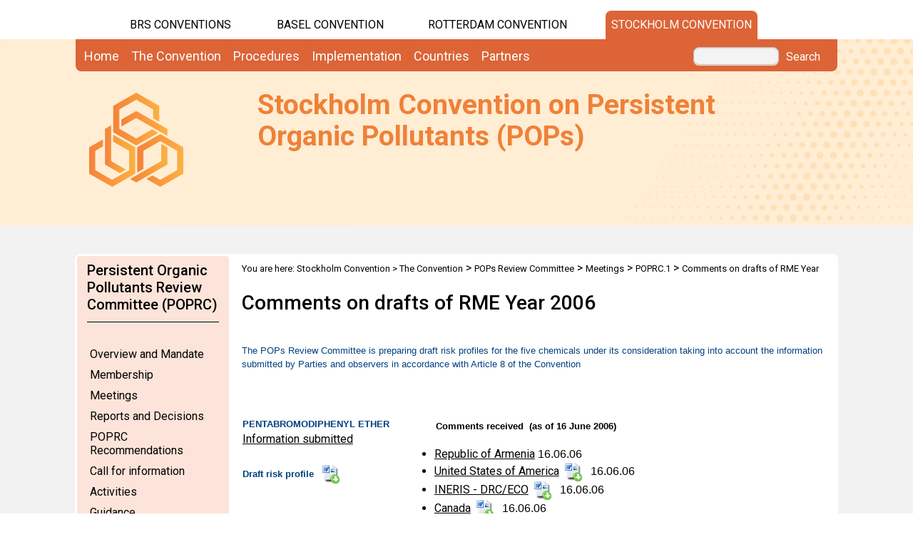

--- FILE ---
content_type: text/html; charset=utf-8
request_url: https://chm.pops.int/TheConvention/POPsReviewCommittee/Meetings/POPRC1/CommentsondraftsofRMEYear2006/tabid/468/Default.aspx
body_size: 27666
content:
<!DOCTYPE html PUBLIC "-//W3C//DTD XHTML 1.0 Transitional//EN" "http://www.w3.org/TR/xhtml1/DTD/xhtml1-transitional.dtd">
<html  xml:lang="en-GB" lang="en-GB" xmlns="http://www.w3.org/1999/xhtml">
<head id="Head"><title>
	Comments on drafts of RME Year 2006
</title><meta content="text/html; charset=UTF-8" http-equiv="Content-Type" /><meta name="viewport" content="width=device-width, initial-scale=1.0" /><meta content="text/javascript" http-equiv="Content-Script-Type" /><meta content="text/css" http-equiv="Content-Style-Type" /><meta id="MetaDescription" name="DESCRIPTION" content="Comments on drafts of RME Year 2006" /><meta id="MetaKeywords" name="KEYWORDS" content="Stockholm, Convention, Persistent Organic Pollutants, POPs, chemicals, harmfull, protect, multilateral, international, treaty, unites nations, environment, Clearing, House, CHM" /><meta id="MetaCopyright" name="COPYRIGHT" content="Copyright 2019 by Stockholm Convention" /><meta id="MetaAuthor" name="AUTHOR" content="Stockholm Convention" /><meta name="RESOURCE-TYPE" content="DOCUMENT" /><meta name="DISTRIBUTION" content="GLOBAL" /><meta id="MetaRobots" name="ROBOTS" content="INDEX, FOLLOW" /><meta name="REVISIT-AFTER" content="1 DAYS" /><meta name="RATING" content="GENERAL" /><meta http-equiv="PAGE-ENTER" content="RevealTrans(Duration=0,Transition=1)" /><style id="StylePlaceholder" type="text/css"></style><link href="/DependencyHandler.axd/5fd5f1944570041f114af3aed3cae471.543.css" type="text/css" rel="stylesheet"/><script src="/DependencyHandler.axd/33da179c8c6aad1729e82f8f542b2373.543.js" type="text/javascript"></script><link id="GoogleFonts" rel="stylesheet" type="text/css" href="https://fonts.googleapis.com/css2?family=Roboto:ital,wght@0,100;0,300;0,400;0,500;0,700;0,900;1,100;1,300;1,400;1,500;1,700;1,900&amp;display=swap" /><link id="BootStrap" rel="stylesheet" type="text/css" href="/Portals/_default/Skins/brs-gradient-boxes/lib/css/bootstrap.min.css" /><link id="GoogleIcons" rel="stylesheet" type="text/css" href="https://fonts.googleapis.com/css2?family=Material+Symbols+Outlined:opsz,wght,FILL,GRAD@24,400,0,0" /><link id="TableLayout" rel="stylesheet" type="text/css" href="../../../../../../../Resources/Shared/stylesheets/TableLayoutCss.css" /><meta id="ShowLeftPane" /><link rel='SHORTCUT ICON' href='/Portals/0/favicon.ico' type='image/x-icon' />     
        
			    <script type="text/javascript">
			      //var _gaq = _gaq || [];
			      //_gaq.push(['_setAccount', 'G-483HELFVW3']);
			      //_gaq.push(['_trackPageview']);
			 
			      (function() {
				    var ga = document.createElement('script'); ga.type = 'text/javascript'; ga.async = true;
				    ga.src = ('https:' == document.location.protocol ? 'https://' : 'http://') + 'www.googletagmanager.com/gtag/js?id=G-483HELFVW3';
				    var s = document.getElementsByTagName('script')[0]; s.parentNode.insertBefore(ga, s);
			      })();
            window.dataLayer = window.dataLayer || [];
            function gtag(){dataLayer.push(arguments);}
            gtag('js', new Date());
            
            gtag('config', 'G-483HELFVW3');
			    </script>
        
		  <link href="/Telerik.Web.UI.WebResource.axd?compress=1&amp;_TSM_CombinedScripts_=%3b%3bTelerik.Web.UI%2c+Version%3d2012.2.724.35%2c+Culture%3dneutral%2c+PublicKeyToken%3d121fae78165ba3d4%3aen-GB%3a3fe22950-1961-4f26-b9d4-df0df7356bf6%3aed2942d4" type="text/css" rel="stylesheet" /></head>
<body id="Body">
    <form method="post" action="/TheConvention/POPsReviewCommittee/Meetings/POPRC1/CommentsondraftsofRMEYear2006/tabid/468/Default.aspx" id="Form" enctype="multipart/form-data">
<div class="aspNetHidden">
<input type="hidden" name="StylesheetManager_TSSM" id="StylesheetManager_TSSM" value="" />
<input type="hidden" name="ScriptManager_TSM" id="ScriptManager_TSM" value="" />
<input type="hidden" name="__EVENTTARGET" id="__EVENTTARGET" value="" />
<input type="hidden" name="__EVENTARGUMENT" id="__EVENTARGUMENT" value="" />
<input type="hidden" name="__VIEWSTATE_CACHEKEY" id="__VIEWSTATE_CACHEKEY" value="VS_cpxnddy2bjmmfai0jo55unq3_639029897983958446" />
<input type="hidden" name="__VIEWSTATE" id="__VIEWSTATE" value="" />
</div>

<script type="text/javascript">
//<![CDATA[
var theForm = document.forms['Form'];
if (!theForm) {
    theForm = document.Form;
}
function __doPostBack(eventTarget, eventArgument) {
    if (!theForm.onsubmit || (theForm.onsubmit() != false)) {
        theForm.__EVENTTARGET.value = eventTarget;
        theForm.__EVENTARGUMENT.value = eventArgument;
        theForm.submit();
    }
}
//]]>
</script>


<script src="/WebResource.axd?d=POkzdP4b0DpnTzjnNYVksgQ71tWYcLAv43IS79n4t08pFQlHVsDVP6pm-LXSGZx1IVx120dB9U1LjiV10&amp;t=638286137964787378" type="text/javascript"></script>


<script type="text/javascript">
//<![CDATA[
var __cultureInfo = {"name":"en-GB","numberFormat":{"CurrencyDecimalDigits":2,"CurrencyDecimalSeparator":".","IsReadOnly":false,"CurrencyGroupSizes":[3],"NumberGroupSizes":[3],"PercentGroupSizes":[3],"CurrencyGroupSeparator":",","CurrencySymbol":"£","NaNSymbol":"NaN","CurrencyNegativePattern":1,"NumberNegativePattern":1,"PercentPositivePattern":1,"PercentNegativePattern":1,"NegativeInfinitySymbol":"-Infinity","NegativeSign":"-","NumberDecimalDigits":2,"NumberDecimalSeparator":".","NumberGroupSeparator":",","CurrencyPositivePattern":0,"PositiveInfinitySymbol":"Infinity","PositiveSign":"+","PercentDecimalDigits":2,"PercentDecimalSeparator":".","PercentGroupSeparator":",","PercentSymbol":"%","PerMilleSymbol":"‰","NativeDigits":["0","1","2","3","4","5","6","7","8","9"],"DigitSubstitution":1},"dateTimeFormat":{"AMDesignator":"AM","Calendar":{"MinSupportedDateTime":"\/Date(-62135596800000)\/","MaxSupportedDateTime":"\/Date(253402297199999)\/","AlgorithmType":1,"CalendarType":1,"Eras":[1],"TwoDigitYearMax":2029,"IsReadOnly":false},"DateSeparator":"/","FirstDayOfWeek":1,"CalendarWeekRule":2,"FullDateTimePattern":"dd MMMM yyyy HH:mm:ss","LongDatePattern":"dd MMMM yyyy","LongTimePattern":"HH:mm:ss","MonthDayPattern":"d MMMM","PMDesignator":"PM","RFC1123Pattern":"ddd, dd MMM yyyy HH\u0027:\u0027mm\u0027:\u0027ss \u0027GMT\u0027","ShortDatePattern":"dd/MM/yyyy","ShortTimePattern":"HH:mm","SortableDateTimePattern":"yyyy\u0027-\u0027MM\u0027-\u0027dd\u0027T\u0027HH\u0027:\u0027mm\u0027:\u0027ss","TimeSeparator":":","UniversalSortableDateTimePattern":"yyyy\u0027-\u0027MM\u0027-\u0027dd HH\u0027:\u0027mm\u0027:\u0027ss\u0027Z\u0027","YearMonthPattern":"MMMM yyyy","AbbreviatedDayNames":["Sun","Mon","Tue","Wed","Thu","Fri","Sat"],"ShortestDayNames":["Su","Mo","Tu","We","Th","Fr","Sa"],"DayNames":["Sunday","Monday","Tuesday","Wednesday","Thursday","Friday","Saturday"],"AbbreviatedMonthNames":["Jan","Feb","Mar","Apr","May","Jun","Jul","Aug","Sep","Oct","Nov","Dec",""],"MonthNames":["January","February","March","April","May","June","July","August","September","October","November","December",""],"IsReadOnly":false,"NativeCalendarName":"Gregorian Calendar","AbbreviatedMonthGenitiveNames":["Jan","Feb","Mar","Apr","May","Jun","Jul","Aug","Sep","Oct","Nov","Dec",""],"MonthGenitiveNames":["January","February","March","April","May","June","July","August","September","October","November","December",""]},"eras":[1,"A.D.",null,0]};//]]>
</script>

<script src="/Telerik.Web.UI.WebResource.axd?_TSM_HiddenField_=ScriptManager_TSM&amp;compress=1&amp;_TSM_CombinedScripts_=%3b%3bSystem.Web.Extensions%2c+Version%3d4.0.0.0%2c+Culture%3dneutral%2c+PublicKeyToken%3d31bf3856ad364e35%3aen-GB%3ad20f15a2-81e5-4f24-80b9-9fe501a4ce09%3aea597d4b%3ab25378d2%3bTelerik.Web.UI%2c+Version%3d2012.2.724.35%2c+Culture%3dneutral%2c+PublicKeyToken%3d121fae78165ba3d4%3aen-GB%3a3fe22950-1961-4f26-b9d4-df0df7356bf6%3a16e4e7cd%3af7645509%3a24ee1bba%3ae330518b%3a2003d0b8%3a1e771326%3ac8618e41" type="text/javascript"></script>
<div class="aspNetHidden">

	<input type="hidden" name="__EVENTVALIDATION" id="__EVENTVALIDATION" value="/wEdAAWvVXD1oYELeveMr0vHCmYP4jcfWoh7MlbeNyTwNfR2OvYO1iD380+uQ6Ifxi9l6wBXyfNnC2LjR4Gt1Zo90L2sIJWE4Jsg+tfguQrQbLlbQJIiTgMu6KnDUlvD8dVsKSr/jDRz" />
</div>
<script type="text/javascript">
//<![CDATA[
Sys.WebForms.PageRequestManager._initialize('ScriptManager', 'Form', [], [], [], 90, '');
//]]>
</script>

        <script src="/DependencyHandler.axd/4b6e2adba5ed6e68b6af7d6213802a43.543.js" type="text/javascript"></script>
        
        




    <div id="main">
        <!-- begin banner -->
        <div id="banner_body">
            <div id="banner_body_border"></div>
            <div id="header">
                <!--  Start staytop-->
                <div class="staytop">
                    <div id="header_links">
                        <div id="conventionsTabs">
                            <div id="BrsTab">
                                <a href="https://www.brsmeas.org" title="Synergies website">BRS CONVENTIONS</a>
                            </div>
                            <div id="bcTab">
                                <a href="https://www.basel.int" title="Basel Convention website">Basel Convention</a>
                            </div>
                            <div id="rcTab">
                                <a href="https://www.pic.int" title="Rotterdam Convention website">Rotterdam Convention</a>
                            </div>
                            <div id="scTab">
                                <a href="https://www.pops.int" title="Stockholm Convention website">Stockholm Convention</a>
                            </div>

                            <div class="clear"></div>
                        </div>
                        <div class="clear"></div>
                    </div>
                    <div id="menu_bgrd">
                        <div id="menu_bar">
                            <div id="main_menu" class="mainNavigation">
                                <div id="dnn_DNNMenu_Panel1">

</div>
<div id="dnn_DNNMenu_RadMenu1" class="RadMenu RadMenu_">
	<!-- 2012.2.724.35 --><ul class="rmRootGroup rmHorizontal">
		<li class="rmItem rmFirst"><a href="https://chm.pops.int/Home/tabid/10001/Default.aspx" class="rmLink rmRootLink"><span class="rmText">Home</span></a></li><li class="rmItem "><a href="#" class="rmLink rmRootLink"><span class="rmText">The Convention</span></a><div class="rmSlide">
			<ul class="rmMultiColumn">
				<li class="rmGroupColumn rmFirstGroupColumn"><ul class="rmVertical rmGroup rmLevel1 rmMultiGroup">
					<li class="rmItem rmFirst rmTemplate"><div class="rmText">
						<span><a href="https://chm.pops.int/TheConvention/Overview/tabid/3351/Default.aspx">Overview</a></span><ul Class='rmLevel2ChildList'><li><a href='https://chm.pops.int/TheConvention/Overview/TextoftheConvention/tabid/2232/Default.aspx' Class = 'rmLink' >Text of the Convention</a></li><li><a href='https://chm.pops.int/TheConvention/Overview/20thAnniversary/tabid/8966/Default.aspx' Class = 'rmLink' >20th Anniversary</a></li><li><a href='https://chm.pops.int/TheConvention/Overview/History/Overview/tabid/3549/Default.aspx' Class = 'rmLink' >History</a></li></ul>
					</div></li><li class="rmItem  rmTemplate"><div class="rmText">
						<span><a href="https://chm.pops.int/TheConvention/Amendments/Overview/tabid/7908/Default.aspx">Amendments</a></span><ul Class='rmLevel2ChildList'><li><a href='https://chm.pops.int/TheConvention/Amendments/Overview/tabid/7908/Default.aspx' Class = 'rmLink' >Overview</a></li><li><a href='https://chm.pops.int/TheConvention/Amendments/Proposedamendments/tabid/7909/Default.aspx' Class = 'rmLink' >Proposed amendments</a></li></ul>
					</div></li><li class="rmItem  rmTemplate"><div class="rmText">
						<span><a href="https://chm.pops.int/TheConvention/LegalMatters/LegalMattersFAQs/tabid/2152/Default.aspx">Legal Matters</a></span>
					</div></li><li class="rmItem rmLast rmTemplate"><div class="rmText">
						<span><a href="https://chm.pops.int/TheConvention/ThePOPs/tabid/673/Default.aspx">The POPs</a></span><ul Class='rmLevel2ChildList'><li><a href='https://chm.pops.int/TheConvention/ThePOPs/AllPOPs/tabid/2509/Default.aspx' Class = 'rmLink' >All POPs</a></li><li><a href='https://chm.pops.int/TheConvention/ThePOPs/The12InitialPOPs/tabid/296/Default.aspx' Class = 'rmLink' >The 12 Initial POPs</a></li><li><a href='https://chm.pops.int/TheConvention/ThePOPs/TheNewPOPs/tabid/2511/Default.aspx' Class = 'rmLink' >The New POPs</a></li><li><a href='https://chm.pops.int/TheConvention/ThePOPs/ChemicalsProposedforListing/tabid/2510/Default.aspx' Class = 'rmLink' >Chemicals Proposed for Listing</a></li></ul>
					</div></li>
				</ul></li><li class="rmGroupColumn"><ul class="rmVertical rmGroup rmLevel1 rmMultiGroup">
					<li class="rmItem rmFirst rmTemplate"><div class="rmText">
						<span><a href="https://chm.pops.int/TheConvention/ConferenceoftheParties/OverviewandMandate/tabid/578/Default.aspx">Conference of the Parties</a></span><ul Class='rmLevel2ChildList'><li><a href='https://chm.pops.int/TheConvention/ConferenceoftheParties/OverviewandMandate/tabid/578/Default.aspx' Class = 'rmLink' >Overview and Mandate</a></li><li><a href='https://chm.pops.int/TheConvention/ConferenceoftheParties/Bureau/tabid/579/Default.aspx' Class = 'rmLink' >Bureau</a></li><li><a href='https://chm.pops.int/TheConvention/ConferenceoftheParties/RulesofProcedure/tabid/2411/Default.aspx' Class = 'rmLink' >Rules of Procedure</a></li><li><a href='https://chm.pops.int/TheConvention/ConferenceoftheParties/Meetings/COP13/tabid/10437/Default.aspx' Class = 'rmLink' >Meetings</a></li><li><a href='https://chm.pops.int/TheConvention/ConferenceoftheParties/ReportsandDecisions/tabid/208/Default.aspx' Class = 'rmLink' >Reports and Decisions</a></li><li><a href='https://chm.pops.int/TheConvention/ConferenceoftheParties/Meetings/COP12/FollowuptoCOP12/tabid/10260/Default.aspx' Class = 'rmLink' >Call for Information</a></li></ul>
					</div></li><li class="rmItem  rmTemplate"><div class="rmText">
						<span><a href="https://chm.pops.int/TheConvention/POPsReviewCommittee/OverviewandMandate/tabid/2806/Default.aspx">POPs Review Committee</a></span><ul Class='rmLevel2ChildList'><li><a href='https://chm.pops.int/TheConvention/POPsReviewCommittee/OverviewandMandate/tabid/2806/Default.aspx' Class = 'rmLink' >Overview and Mandate</a></li><li><a href='https://chm.pops.int/TheConvention/POPsReviewCommittee/Membership/tabid/2808/Default.aspx' Class = 'rmLink' >Membership</a></li><li><a href='https://chm.pops.int/TheConvention/POPsReviewCommittee/Meetings/POPRC21/tabid/10272/Default.aspx' Class = 'rmLink' >Meetings</a></li><li><a href='https://chm.pops.int/TheConvention/POPsReviewCommittee/ReportsandDecisions/tabid/3309/Default.aspx' Class = 'rmLink' >Reports and Decisions</a></li><li><a href='https://chm.pops.int/TheConvention/POPsReviewCommittee/Recommendations/tabid/243/Default.aspx' Class = 'rmLink' >Recommendations</a></li><li><a href='https://chm.pops.int/TheConvention/POPsReviewCommittee/Meetings/POPRC21/POPRC21Followup/tabid/10377/Default.aspx' Class = 'rmLink' >Call for information</a></li><li><a href='https://chm.pops.int/TheConvention/POPsReviewCommittee/Guidance/tabid/345/Default.aspx' Class = 'rmLink' >Guidance</a></li></ul>
					</div></li><li class="rmItem rmLast rmTemplate"><div class="rmText">
						<span><a href="https://chm.pops.int/TheConvention/ComplianceCommittee/Overview/tabid/61/Default.aspx">Compliance Committee</a></span><ul Class='rmLevel2ChildList'><li><a href='https://chm.pops.int/TheConvention/ComplianceCommittee/Mandate/tabid/9586/Default.aspx' Class = 'rmLink' >Mandate</a></li><li><a href='https://chm.pops.int/TheConvention/ComplianceCommittee/Membership/tabid/10282/Default.aspx' Class = 'rmLink' >Membership</a></li><li><a href='https://chm.pops.int/TheConvention/ComplianceCommittee/Workprogramme/tabid/10283/Default.aspx' Class = 'rmLink' >Work programme</a></li><li><a href='https://chm.pops.int/TheConvention/ComplianceCommittee/Meetings/CC2/tabid/10447/Default.aspx' Class = 'rmLink' >Meetings</a></li></ul>
					</div></li>
				</ul></li><li class="rmGroupColumn"><ul class="rmVertical rmGroup rmLevel1 rmMultiGroup">
					<li class="rmItem rmFirst rmTemplate"><div class="rmText">
						<span><a href="https://chm.pops.int/TheConvention/FinanceBudget/TrustFund/tabid/2956/Default.aspx">Finance & Budget</a></span><ul Class='rmLevel2ChildList'><li><a href='https://chm.pops.int/TheConvention/FinanceBudget/Arrears/tabid/7684/Default.aspx' Class = 'rmLink' >Arrears</a></li><li><a href='https://chm.pops.int/TheConvention/FinanceBudget/TrustFund/2025TrustFund/tabid/10186/Default.aspx' Class = 'rmLink' >Trust Fund</a></li><li><a href='https://chm.pops.int/TheConvention/FinanceBudget/SpecialVoluntaryTrustFund/2024SpecialVoluntaryTrust/tabid/9813/Default.aspx' Class = 'rmLink' >Special Voluntary Trust Fund</a></li></ul>
					</div></li><li class="rmItem  rmTemplate"><div class="rmText">
						<span><a href="http://synergies.pops.int">Synergies</a></span>
					</div></li><li class="rmItem rmLast rmTemplate"><div class="rmText">
						<span><a href="https://chm.pops.int/TheConvention/Communications/tabid/3391/Default.aspx">Communications</a></span>
					</div></li>
				</ul></li>
			</ul>
		</div></li><li class="rmItem "><a href="#" class="rmLink rmRootLink"><span class="rmText">Procedures</span></a><div class="rmSlide">
			<ul class="rmMultiColumn">
				<li class="rmGroupColumn rmFirstGroupColumn"><ul class="rmVertical rmGroup rmLevel1 rmMultiGroup">
					<li class="rmItem rmFirst rmTemplate"><div class="rmText">
						<span><a href="https://chm.pops.int/Procedures/Exemptionsandacceptablepurposes/tabid/4646/Default.aspx">Exemptions and acceptable purposes</a></span>
					</div></li><li class="rmItem  rmTemplate"><div class="rmText">
						<span><a href="https://chm.pops.int/Procedures/Articlesinuseandclosedsystem/tabid/4647/Default.aspx">Articles in use and closed-system</a></span>
					</div></li><li class="rmItem rmLast rmTemplate"><div class="rmText">
						<span><a href="https://chm.pops.int/Procedures/ExporttoanonPartyState/tabid/3349/Default.aspx">Export to a non-Party State</a></span>
					</div></li>
				</ul></li><li class="rmGroupColumn"><ul class="rmVertical rmGroup rmLevel1 rmMultiGroup">
					<li class="rmItem rmFirst rmTemplate"><div class="rmText">
						<span><a href="https://chm.pops.int/Procedures/Declarationofconflictsofinterest/tabid/3471/Default.aspx">Declaration of conflicts of interest</a></span>
					</div></li><li class="rmItem rmLast rmTemplate"><div class="rmText">
						<span><a href="https://chm.pops.int/Procedures/AdmissionofObservers/tabid/3676/Default.aspx">Admission of Observers</a></span>
					</div></li>
				</ul></li><li class="rmGroupColumn"><ul class="rmVertical rmGroup rmLevel1 rmMultiGroup">
					<li class="rmItem rmFirst rmTemplate"><div class="rmText">
						<span><a href="https://chm.pops.int/Procedures/NationalFocalPoint/tabid/3279/Default.aspx">National Focal Point</a></span>
					</div></li><li class="rmItem rmLast rmTemplate"><div class="rmText">
						<span><a href="https://chm.pops.int/Procedures/OfficialContactPoint/tabid/3278/Default.aspx">Official Contact Point</a></span>
					</div></li>
				</ul></li>
			</ul>
		</div></li><li class="rmItem "><a href="#" class="rmLink rmRootLink"><span class="rmText">Implementation</span></a><div class="rmSlide">
			<ul class="rmMultiColumn">
				<li class="rmGroupColumn rmFirstGroupColumn"><ul class="rmVertical rmGroup rmLevel1 rmMultiGroup">
					<li class="rmItem rmFirst rmTemplate"><div class="rmText">
						<span><a href="https://chm.pops.int/Implementation/ProgrammeofWork/tabid/6247/Default.aspx">Programme of Work</a></span>
					</div></li><li class="rmItem  rmTemplate"><div class="rmText">
						<span><a href="https://chm.pops.int/Implementation/Alternatives/Overview/tabid/5834/Default.aspx">Alternatives</a></span>
					</div></li><li class="rmItem  rmTemplate"><div class="rmText">
						<span><a href="https://chm.pops.int/Implementation/BATandBEP/Overview/tabid/9636/Default.aspx">BAT and BEP</a></span><ul Class='rmLevel2ChildList'><li><a href='https://chm.pops.int/Implementation/BATandBEP/IntentionalPOPsreleases/Overview/tabid/9643/Default.aspx' Class = 'rmLink' >Intentional POPs releases</a></li><li><a href='https://chm.pops.int/Implementation/BATandBEP/ReleasesfromunintentionalPOPs/Overview/tabid/9646/Default.aspx' Class = 'rmLink' >Releases from unintentional POPs</a></li><li><a href='https://chm.pops.int/Implementation/BATandBEP/POPscontaminatedsites/Overview/tabid/9648/Default.aspx' Class = 'rmLink' >POPs contaminated sites</a></li><li><a href='https://chm.pops.int/Implementation/BATandBEP/JointToolkitandexpertroster/Overview/tabid/9650/Default.aspx' Class = 'rmLink' >Joint Toolkit and expert roster</a></li></ul>
					</div></li><li class="rmItem  rmTemplate"><div class="rmText">
						<span><a href="https://chm.pops.int/Implementation/Compliance/OverviewandMandate/tabid/10286/Default.aspx">Compliance</a></span>
					</div></li><li class="rmItem  rmTemplate"><div class="rmText">
						<span><a href="https://chm.pops.int/Implementation/EffectivenessEvaluation/Overview/tabid/369/Default.aspx">Effectiveness Evaluation</a></span>
					</div></li><li class="rmItem rmLast rmTemplate"><div class="rmText">
						<span><a href="https://chm.pops.int/Implementation/Exemptions/Overview/tabid/789/Default.aspx">Exemptions</a></span><ul Class='rmLevel2ChildList'><li><a href='https://chm.pops.int/Implementation/Exemptions/SpecificExemptions/tabid/1133/Default.aspx' Class = 'rmLink' >Specific Exemptions</a></li><li><a href='https://chm.pops.int/Implementation/Exemptions/AcceptablePurposes/tabid/793/Default.aspx' Class = 'rmLink' >Acceptable Purposes</a></li><li><a href='https://chm.pops.int/Implementation/Exemptions/Requestsforextensionofanexemption/tabid/9978/Default.aspx' Class = 'rmLink' >Requests for extension of an exemption</a></li><li><a href='https://chm.pops.int/Implementation/Exemptions/Articlesinuse/tabid/452/Default.aspx' Class = 'rmLink' >Articles in use</a></li><li><a href='https://chm.pops.int/Implementation/Exemptions/Closedsystemsitelimited/tabid/453/Default.aspx' Class = 'rmLink' >Closed-system site limited</a></li></ul>
					</div></li>
				</ul></li><li class="rmGroupColumn"><ul class="rmVertical rmGroup rmLevel1 rmMultiGroup">
					<li class="rmItem rmFirst rmTemplate"><div class="rmText">
						<span><a href="https://chm.pops.int/Implementation/FinancialMechanism/Overview/tabid/677/Default.aspx">Financial Mechanism</a></span><ul Class='rmLevel2ChildList'><li><a href='https://chm.pops.int/Implementation/FinancialMechanism/Guidance/tabid/682/Default.aspx' Class = 'rmLink' >Guidance</a></li><li><a href='https://chm.pops.int/Implementation/FinancialMechanism/FinancialNeedsAssessment/tabid/3704/Default.aspx' Class = 'rmLink' >Financial Needs Assessment</a></li><li><a href='https://chm.pops.int/Implementation/FinancialMechanism/Reviewofthefinancialmechanism/tabid/10125/Default.aspx' Class = 'rmLink' >Review of the financial mechanism</a></li><li><a href='https://chm.pops.int/Implementation/FinancialMechanism/GEFreport/tabid/10124/Default.aspx' Class = 'rmLink' >GEF report</a></li></ul>
					</div></li><li class="rmItem  rmTemplate"><div class="rmText">
						<span><a href="https://chm.pops.int/Implementation/GlobalMonitoringPlan/Overview/tabid/83/Default.aspx">Global Monitoring Plan</a></span>
					</div></li><li class="rmItem  rmTemplate"><div class="rmText">
						<span><a href="https://chm.pops.int/Implementation/ImportandexportofPOPs/Overview/tabid/4455/Default.aspx">Import and export of POPs</a></span>
					</div></li><li class="rmItem  rmTemplate"><div class="rmText">
						<span><a href="https://chm.pops.int/Implementation/NationalImplementationPlans/Overview/tabid/565/Default.aspx">National Implementation Plans</a></span><ul Class='rmLevel2ChildList'><li><a href='https://chm.pops.int/Implementation/NationalImplementationPlans/FollowuptoCOP11/tabid/9769/Default.aspx' Class = 'rmLink' >Follow-up to COP-11</a></li><li><a href='https://chm.pops.int/Implementation/NationalImplementationPlans/NIPTransmission/tabid/253/Default.aspx' Class = 'rmLink' >NIP Transmission</a></li><li><a href='https://chm.pops.int/Implementation/NationalImplementationPlans/Guidance/tabid/7730/Default.aspx' Class = 'rmLink' >Guidance</a></li><li><a href='https://chm.pops.int/Implementation/NationalImplementationPlans/Workshops/tabid/2652/Default.aspx' Class = 'rmLink' >Workshops</a></li></ul>
					</div></li><li class="rmItem  rmTemplate"><div class="rmText">
						<span><a href="https://chm.pops.int/Implementation/POPsinarticles/Overview/tabid/2437/Default.aspx">POPs in articles</a></span>
					</div></li><li class="rmItem rmLast rmTemplate"><div class="rmText">
						<span><a href="https://chm.pops.int/Implementation/BATandBEP/ReleasesfromunintentionalPOPs/Overview/tabid/9646/Default.aspx">Unintentional POPs</a></span>
					</div></li>
				</ul></li><li class="rmGroupColumn"><ul class="rmVertical rmGroup rmLevel1 rmMultiGroup">
					<li class="rmItem rmFirst rmTemplate"><div class="rmText">
						<span><a href="https://chm.pops.int/Implementation/WasteStockpiles/Overview/tabid/446/Default.aspx">Waste & Stockpiles</a></span>
					</div></li><li class="rmItem  rmTemplate"><div class="rmText">
						<span><a href="https://chm.pops.int/Implementation/IndustrialPOPs/tabid/5360/Default.aspx">Industrial POPs</a></span><ul Class='rmLevel2ChildList'><li><a href='https://chm.pops.int/Implementation/IndustrialPOPs/PCB/Overview/tabid/273/Default.aspx' Class = 'rmLink' >PCB</a></li><li><a href='https://chm.pops.int/Implementation/IndustrialPOPs/PFAS/Overview/tabid/5221/Default.aspx' Class = 'rmLink' >PFAS</a></li><li><a href='https://chm.pops.int/Implementation/IndustrialPOPs/BDEs/Overview/tabid/5371/Default.aspx' Class = 'rmLink' >BDEs</a></li><li><a href='https://chm.pops.int/Implementation/IndustrialPOPs/HBCD/Overview/tabid/7410/Default.aspx' Class = 'rmLink' >HBCD</a></li></ul>
					</div></li><li class="rmItem  rmTemplate"><div class="rmText">
						<span><a href="https://chm.pops.int/Implementation/PesticidePOPs/tabid/5359/Default.aspx">Pesticide POPs</a></span><ul Class='rmLevel2ChildList'><li><a href='https://chm.pops.int/Implementation/PesticidePOPs/DDT/DDToverview/Overview/tabid/378/Default.aspx' Class = 'rmLink' >DDT</a></li><li><a href='https://chm.pops.int/Implementation/PesticidePOPs/Endosulfan/Overview/tabid/5362/Default.aspx' Class = 'rmLink' >Endosulfan</a></li><li><a href='https://chm.pops.int/Implementation/PesticidePOPs/PCP/Overview/tabid/7983/Default.aspx' Class = 'rmLink' >PCP</a></li></ul>
					</div></li><li class="rmItem  rmTemplate"><div class="rmText">
						<span><a href="https://chm.pops.int/Implementation/TechnicalAssistance/Overview/tabid/10147/Default.aspx">Technical Assistance</a></span><ul Class='rmLevel2ChildList'><li><a href='https://www.brsmeas.org/Implementation/TechnicalAssistance/NeedsAssessment/tabid/4898/language/en-US/Default.aspx' Class = 'rmLink' >Needs Assessment</a></li><li><a href='https://www.brsmeas.org/Implementation/TechnicalAssistance/Technicalassistanceplan/tabid/8495/language/en-US/Default.aspx' Class = 'rmLink' >Technical assistance plan</a></li><li><a href='https://www.brsmeas.org/Implementation/TechnicalAssistance/RegionalCentres/tabid/2636/language/en-US/Default.aspx' Class = 'rmLink' >Regional Centres</a></li><li><a href='https://chm.pops.int/Implementation/TechnicalAssistance/Webinars/WebinarsLibrary/tabid/4218/Default.aspx' Class = 'rmLink' >Webinars</a></li><li><a href='https://chm.pops.int/Implementation/TechnicalAssistance/Workshops/Workshops/tabid/2318/Default.aspx' Class = 'rmLink' >Workshops</a></li><li><a href='https://chm.pops.int/Implementation/TechnicalAssistance/Tools/ElectronicTools/tabid/4877/Default.aspx' Class = 'rmLink' >Tools</a></li><li><a href='https://www.brsmeas.org/MediaHub/Publications/Factsheets/tabid/9152/language/en-US/Default.aspx' Class = 'rmLink' >Publications</a></li></ul>
					</div></li><li class="rmItem  rmTemplate"><div class="rmText">
						<span><a href="https://chm.pops.int/Implementation/PublicAwareness/NewsFeatures/tabid/3204/Default.aspx">Public Awareness</a></span>
					</div></li><li class="rmItem rmLast rmTemplate"><div class="rmText">
						<span><a href="https://www.brsmeas.org/MediaHub/Publications/ScientificandTechnicalPublications/tabid/3790/language/en-US/Default.aspx">Publications</a></span>
					</div></li>
				</ul></li>
			</ul>
		</div></li><li class="rmItem "><a href="#" class="rmLink rmRootLink"><span class="rmText">Countries</span></a><div class="rmSlide">
			<ul class="rmMultiColumn">
				<li class="rmGroupColumn rmFirstGroupColumn"><ul class="rmVertical rmGroup rmLevel1 rmMultiGroup">
					<li class="rmItem rmFirst rmTemplate"><div class="rmText">
						<span><a href="https://chm.pops.int/Countries/StatusofRatifications/Overview/tabid/3484/Default.aspx">Status of Ratifications</a></span><ul Class='rmLevel2ChildList'><li><a href='https://chm.pops.int/Countries/StatusofRatifications/PartiesandSignatoires/tabid/4500/Default.aspx' Class = 'rmLink' >Parties and Signatoires</a></li><li><a href='https://chm.pops.int/Countries/StatusofRatifications/Amendmentstoannexes/tabid/3486/Default.aspx' Class = 'rmLink' >Amendments to annexes</a></li></ul>
					</div></li><li class="rmItem rmLast rmTemplate"><div class="rmText">
						<span><a href="https://chm.pops.int/Countries/CountryContacts/tabid/304/Default.aspx">Country Contacts</a></span>
					</div></li>
				</ul></li><li class="rmGroupColumn"><ul class="rmVertical rmGroup rmLevel1 rmMultiGroup">
					<li class="rmItem rmFirst rmTemplate"><div class="rmText">
						<span><a href="https://chm.pops.int/Countries/ExporttoanonPartyState/tabid/6101/Default.aspx">Export to a non-Party State</a></span>
					</div></li><li class="rmItem rmLast rmTemplate"><div class="rmText">
						<span><a href="https://chm.pops.int/Countries/CountryProfiles/tabid/4501/Default.aspx">Country Profiles</a></span>
					</div></li>
				</ul></li><li class="rmGroupColumn"><ul class="rmVertical rmGroup rmLevel1 rmMultiGroup">
					<li class="rmItem rmFirst rmLast rmTemplate"><div class="rmText">
						<span><a href="https://chm.pops.int/Countries/Reporting/OverviewandMandate/tabid/746/Default.aspx">Reporting</a></span><ul Class='rmLevel2ChildList'><li><a href='https://chm.pops.int/Countries/Reporting/Smallintersessionalworkinggroup/tabid/6228/Default.aspx' Class = 'rmLink' >Small intersessional working group</a></li><li><a href='https://chm.pops.int/Countries/Reporting/NationalReports/tabid/3668/Default.aspx' Class = 'rmLink' >National Reports</a></li><li><a href='https://chm.pops.int/Countries/Reporting/ElectronicReportingSystem/tabid/3669/Default.aspx' Class = 'rmLink' >Electronic Reporting System</a></li><li><a href='https://chm.pops.int/Countries/Reporting/DatavisualizationReportingDashboard/tabid/7477/Default.aspx' Class = 'rmLink' >Data visualization - Reporting Dashboard</a></li><li><a href='https://chm.pops.int/Countries/Reporting/Workshops/tabid/4280/Default.aspx' Class = 'rmLink' >Workshops</a></li><li><a href='https://chm.pops.int/Countries/Reporting/Guidance/tabid/3670/Default.aspx' Class = 'rmLink' >Guidance</a></li></ul>
					</div></li>
				</ul></li>
			</ul>
		</div></li><li class="rmItem rmLast"><a href="#" class="rmLink rmRootLink"><span class="rmText">Partners</span></a><div class="rmSlide">
			<ul class="rmMultiColumn">
				<li class="rmGroupColumn rmFirstGroupColumn"><ul class="rmVertical rmGroup rmLevel1 rmMultiGroup">
					<li class="rmItem rmFirst rmTemplate"><div class="rmText">
						<span><a href="https://chm.pops.int/Partners/UNEP/Overview/tabid/255/Default.aspx">UNEP</a></span>
					</div></li><li class="rmItem  rmTemplate"><div class="rmText">
						<span><a href="https://chm.pops.int/Partners/RegionalCentres/Overview/tabid/425/Default.aspx">Regional Centres</a></span>
					</div></li><li class="rmItem rmLast rmTemplate"><div class="rmText">
						<span><a href="https://chm.pops.int/Partners/FAO/tabid/293/Default.aspx">FAO</a></span>
					</div></li>
				</ul></li><li class="rmGroupColumn"><ul class="rmVertical rmGroup rmLevel1 rmMultiGroup">
					<li class="rmItem rmFirst rmTemplate"><div class="rmText">
						<span><a href="https://chm.pops.int/Partners/MEAs/MinamataConvention/tabid/4146/Default.aspx">MEAs</a></span>
					</div></li><li class="rmItem  rmTemplate"><div class="rmText">
						<span><a href="https://chm.pops.int/Partners/IGOs/GEF/tabid/4153/Default.aspx">IGOs</a></span>
					</div></li><li class="rmItem rmLast rmTemplate"><div class="rmText">
						<span><a href="https://chm.pops.int/Partners/BusinessandIndustry/tabid/298/Default.aspx">Business and Industry</a></span>
					</div></li>
				</ul></li><li class="rmGroupColumn"><ul class="rmVertical rmGroup rmLevel1 rmMultiGroup">
					<li class="rmItem rmFirst rmTemplate"><div class="rmText">
						<span><a href="https://chm.pops.int/Partners/NGOs/tabid/294/Default.aspx">NGOs</a></span>
					</div></li><li class="rmItem rmLast rmTemplate"><div class="rmText">
						<span><a href="https://chm.pops.int/Partners/AcademiaandResearch/tabid/297/Default.aspx">Academia and Research</a></span>
					</div></li>
				</ul></li>
			</ul>
		</div></li>
	</ul><input id="dnn_DNNMenu_RadMenu1_ClientState" name="dnn_DNNMenu_RadMenu1_ClientState" type="hidden" />
</div>

                            </div>
                            <div id="search"><span id="dnn_dnnSEARCH_ClassicSearch">
  
  
  <input name="dnn$dnnSEARCH$txtSearch" type="text" maxlength="255" size="20" id="dnn_dnnSEARCH_txtSearch" class="NormalTextBox" onkeydown="return __dnn_KeyDown(&#39;13&#39;, &#39;javascript:__doPostBack(%27dnn$dnnSEARCH$cmdSearch%27,%27%27)&#39;, event);" />&nbsp;
  <a id="dnn_dnnSEARCH_cmdSearch" class="btnSearch" href="javascript:__doPostBack(&#39;dnn$dnnSEARCH$cmdSearch&#39;,&#39;&#39;)">Search</a>
</span>


</div>
                            <div class="clear"></div>
                        </div>
                    </div>
                </div>
                <!--  End staytop-->
                <div id="menu_bar_mobile">
                    <nav class="navbar navbar-expand-lg bg-body-tertiary">
                        <div class="container-fluid">
                            <div class="navbar-brand RcBrand">Rotterdam Convention</div>
                            <div class="navbar-brand BcBrand">Basel Convention</div>
                            <div class="navbar-brand ScBrand">Stockholm Convention</div>
                            <div class="navbar-brand BrsBrand">BRS CONVENTIONS</div>

                            <button class="navbar-toggler" type="button" data-bs-toggle="collapse" data-bs-target="#navbarNavDropdown" aria-controls="navbarNavDropdown" aria-expanded="false" aria-label="Toggle navigation">
                                <span class="navbar-toggler-icon"></span>
                            </button>

                            <div class="collapse navbar-collapse" id="navbarNavDropdown">
                                <div class="mobilelogo"></div>
                                <div id="mobile_menu_header">
                                    <span class="mobile_head_links">
                                        <a href="https://www.brsmeas.org" class="BrsBrand" title="Synergies website" id="lnkSynergiesTab">BRS CONVENTIONS</a>
                                        <a href="https://www.basel.int" class="BcBrand" title="Basel Convention website">Basel Convention</a>
                                        <a href="https://www.pic.int" class="RcBrand" title="Rotterdam Convention website">Rotterdam Convention</a>
                                        <a href="https://chm.pops.int" class="ScBrand" title="Stockholm Convention website">Stockholm Convention</a>

                                    </span>
                                </div>
                                <hr />
                                <!-- DDRmenu v02.00.01 - bootstrapNav template --><div class="MobileMenu"  id="MyMobileMenu">
<ul>

	<li>
	
		<a href="https://chm.pops.int/Home/tabid/10001/Default.aspx" >Home</a>
	
	</li>

	<li>
			
		<a href="#" >The Convention</a>
	
	    <ul>
	    
	<!-- NODE SUB 1 -->
	<li>
				
			<a href="#"  >Overview</a>
		
		    <ul>
			<li class="">
				<a href="https://chm.pops.int/TheConvention/Overview/tabid/3351/Default.aspx" >Overview</a>
			</li>

			
	<!-- NODE SUB 2 -->
	<li class="">
		<a href="https://chm.pops.int/TheConvention/Overview/TextoftheConvention/tabid/2232/Default.aspx" >Text of the Convention</a>
	</li>

	<!-- NODE SUB 2 -->
	<li class="">
		<a href="https://chm.pops.int/TheConvention/Overview/20thAnniversary/tabid/8966/Default.aspx" >20th Anniversary</a>
	</li>

	<!-- NODE SUB 2 -->
	<li class="">
		<a href="https://chm.pops.int/TheConvention/Overview/History/Overview/tabid/3549/Default.aspx" >History</a>
	</li>


		    </ul>
		
	</li>

	<!-- NODE SUB 1 -->
	<li>
				
			<a href="#"  >Amendments</a>
		
		    <ul>
			<li class="">
				<a href="https://chm.pops.int/TheConvention/Amendments/Overview/tabid/7908/Default.aspx" >Amendments</a>
			</li>

			
	<!-- NODE SUB 2 -->
	<li class="">
		<a href="https://chm.pops.int/TheConvention/Amendments/Overview/tabid/7908/Default.aspx" >Overview</a>
	</li>

	<!-- NODE SUB 2 -->
	<li class="">
		<a href="https://chm.pops.int/TheConvention/Amendments/Proposedamendments/tabid/7909/Default.aspx" >Proposed amendments</a>
	</li>


		    </ul>
		
	</li>

	<!-- NODE SUB 1 -->
	<li>
		
			<a href="https://chm.pops.int/TheConvention/LegalMatters/LegalMattersFAQs/tabid/2152/Default.aspx"  >Legal Matters</a>
		
	</li>

	<!-- NODE SUB 1 -->
	<li>
				
			<a href="#"  >The POPs</a>
		
		    <ul>
			<li class="">
				<a href="https://chm.pops.int/TheConvention/ThePOPs/tabid/673/Default.aspx" >The POPs</a>
			</li>

			
	<!-- NODE SUB 2 -->
	<li class="">
		<a href="https://chm.pops.int/TheConvention/ThePOPs/AllPOPs/tabid/2509/Default.aspx" >All POPs</a>
	</li>

	<!-- NODE SUB 2 -->
	<li class="">
		<a href="https://chm.pops.int/TheConvention/ThePOPs/The12InitialPOPs/tabid/296/Default.aspx" >The 12 Initial POPs</a>
	</li>

	<!-- NODE SUB 2 -->
	<li class="">
		<a href="https://chm.pops.int/TheConvention/ThePOPs/TheNewPOPs/tabid/2511/Default.aspx" >The New POPs</a>
	</li>

	<!-- NODE SUB 2 -->
	<li class="">
		<a href="https://chm.pops.int/TheConvention/ThePOPs/ChemicalsProposedforListing/tabid/2510/Default.aspx" >Chemicals Proposed for Listing</a>
	</li>


		    </ul>
		
	</li>

	<!-- NODE SUB 1 -->
	<li>
				
			<a href="#"  >Conference of the Parties</a>
		
		    <ul>
			<li class="">
				<a href="https://chm.pops.int/TheConvention/ConferenceoftheParties/OverviewandMandate/tabid/578/Default.aspx" >Conference of the Parties</a>
			</li>

			
	<!-- NODE SUB 2 -->
	<li class="">
		<a href="https://chm.pops.int/TheConvention/ConferenceoftheParties/OverviewandMandate/tabid/578/Default.aspx" >Overview and Mandate</a>
	</li>

	<!-- NODE SUB 2 -->
	<li class="">
		<a href="https://chm.pops.int/TheConvention/ConferenceoftheParties/Bureau/tabid/579/Default.aspx" >Bureau</a>
	</li>

	<!-- NODE SUB 2 -->
	<li class="">
		<a href="https://chm.pops.int/TheConvention/ConferenceoftheParties/RulesofProcedure/tabid/2411/Default.aspx" >Rules of Procedure</a>
	</li>

	<!-- NODE SUB 2 -->
	<li class="">
		<a href="https://chm.pops.int/TheConvention/ConferenceoftheParties/Meetings/COP13/tabid/10437/Default.aspx" >Meetings</a>
	</li>

	<!-- NODE SUB 2 -->
	<li class="">
		<a href="https://chm.pops.int/TheConvention/ConferenceoftheParties/ReportsandDecisions/tabid/208/Default.aspx" >Reports and Decisions</a>
	</li>

	<!-- NODE SUB 2 -->
	<li class="">
		<a href="https://chm.pops.int/TheConvention/ConferenceoftheParties/Meetings/COP12/FollowuptoCOP12/tabid/10260/Default.aspx" >Call for Information</a>
	</li>


		    </ul>
		
	</li>

	<!-- NODE SUB 1 -->
	<li>
				
			<a href="#"  >POPs Review Committee</a>
		
		    <ul>
			<li class="">
				<a href="https://chm.pops.int/TheConvention/POPsReviewCommittee/OverviewandMandate/tabid/2806/Default.aspx" >POPs Review Committee</a>
			</li>

			
	<!-- NODE SUB 2 -->
	<li class="">
		<a href="https://chm.pops.int/TheConvention/POPsReviewCommittee/OverviewandMandate/tabid/2806/Default.aspx" >Overview and Mandate</a>
	</li>

	<!-- NODE SUB 2 -->
	<li class="">
		<a href="https://chm.pops.int/TheConvention/POPsReviewCommittee/Membership/tabid/2808/Default.aspx" >Membership</a>
	</li>

	<!-- NODE SUB 2 -->
	<li class="">
		<a href="https://chm.pops.int/TheConvention/POPsReviewCommittee/Meetings/POPRC21/tabid/10272/Default.aspx" >Meetings</a>
	</li>

	<!-- NODE SUB 2 -->
	<li class="">
		<a href="https://chm.pops.int/TheConvention/POPsReviewCommittee/ReportsandDecisions/tabid/3309/Default.aspx" >Reports and Decisions</a>
	</li>

	<!-- NODE SUB 2 -->
	<li class="">
		<a href="https://chm.pops.int/TheConvention/POPsReviewCommittee/Recommendations/tabid/243/Default.aspx" >Recommendations</a>
	</li>

	<!-- NODE SUB 2 -->
	<li class="">
		<a href="https://chm.pops.int/TheConvention/POPsReviewCommittee/Meetings/POPRC21/POPRC21Followup/tabid/10377/Default.aspx" >Call for information</a>
	</li>

	<!-- NODE SUB 2 -->
	<li class="">
		<a href="https://chm.pops.int/TheConvention/POPsReviewCommittee/Guidance/tabid/345/Default.aspx" >Guidance</a>
	</li>


		    </ul>
		
	</li>

	<!-- NODE SUB 1 -->
	<li>
				
			<a href="#"  >Compliance Committee</a>
		
		    <ul>
			<li class="">
				<a href="https://chm.pops.int/TheConvention/ComplianceCommittee/Overview/tabid/61/Default.aspx" >Compliance Committee</a>
			</li>

			
	<!-- NODE SUB 2 -->
	<li class="">
		<a href="https://chm.pops.int/TheConvention/ComplianceCommittee/Mandate/tabid/9586/Default.aspx" >Mandate</a>
	</li>

	<!-- NODE SUB 2 -->
	<li class="">
		<a href="https://chm.pops.int/TheConvention/ComplianceCommittee/Membership/tabid/10282/Default.aspx" >Membership</a>
	</li>

	<!-- NODE SUB 2 -->
	<li class="">
		<a href="https://chm.pops.int/TheConvention/ComplianceCommittee/Workprogramme/tabid/10283/Default.aspx" >Work programme</a>
	</li>

	<!-- NODE SUB 2 -->
	<li class="">
		<a href="https://chm.pops.int/TheConvention/ComplianceCommittee/Meetings/CC2/tabid/10447/Default.aspx" >Meetings</a>
	</li>


		    </ul>
		
	</li>

	<!-- NODE SUB 1 -->
	<li>
				
			<a href="#"  >Finance &amp; Budget</a>
		
		    <ul>
			<li class="">
				<a href="https://chm.pops.int/TheConvention/FinanceBudget/TrustFund/tabid/2956/Default.aspx" >Finance &amp; Budget</a>
			</li>

			
	<!-- NODE SUB 2 -->
	<li class="">
		<a href="https://chm.pops.int/TheConvention/FinanceBudget/Arrears/tabid/7684/Default.aspx" >Arrears</a>
	</li>

	<!-- NODE SUB 2 -->
	<li class="">
		<a href="https://chm.pops.int/TheConvention/FinanceBudget/TrustFund/2025TrustFund/tabid/10186/Default.aspx" >Trust Fund</a>
	</li>

	<!-- NODE SUB 2 -->
	<li class="">
		<a href="https://chm.pops.int/TheConvention/FinanceBudget/SpecialVoluntaryTrustFund/2024SpecialVoluntaryTrust/tabid/9813/Default.aspx" >Special Voluntary Trust Fund</a>
	</li>


		    </ul>
		
	</li>

	<!-- NODE SUB 1 -->
	<li>
		
			<a href="http://synergies.pops.int"  >Synergies</a>
		
	</li>

	<!-- NODE SUB 1 -->
	<li>
		
			<a href="https://chm.pops.int/TheConvention/Communications/tabid/3391/Default.aspx"  >Communications</a>
		
	</li>

	    </ul>
	
	</li>

	<li>
			
		<a href="#" >Procedures</a>
	
	    <ul>
	    
	<!-- NODE SUB 1 -->
	<li>
		
			<a href="https://chm.pops.int/Procedures/Exemptionsandacceptablepurposes/tabid/4646/Default.aspx"  >Exemptions and acceptable purposes</a>
		
	</li>

	<!-- NODE SUB 1 -->
	<li>
		
			<a href="https://chm.pops.int/Procedures/Articlesinuseandclosedsystem/tabid/4647/Default.aspx"  >Articles in use and closed-system</a>
		
	</li>

	<!-- NODE SUB 1 -->
	<li>
		
			<a href="https://chm.pops.int/Procedures/ExporttoanonPartyState/tabid/3349/Default.aspx"  >Export to a non-Party State</a>
		
	</li>

	<!-- NODE SUB 1 -->
	<li>
		
			<a href="https://chm.pops.int/Procedures/Declarationofconflictsofinterest/tabid/3471/Default.aspx"  >Declaration of conflicts of interest</a>
		
	</li>

	<!-- NODE SUB 1 -->
	<li>
		
			<a href="https://chm.pops.int/Procedures/AdmissionofObservers/tabid/3676/Default.aspx"  >Admission of Observers</a>
		
	</li>

	<!-- NODE SUB 1 -->
	<li>
		
			<a href="https://chm.pops.int/Procedures/NationalFocalPoint/tabid/3279/Default.aspx"  >National Focal Point</a>
		
	</li>

	<!-- NODE SUB 1 -->
	<li>
		
			<a href="https://chm.pops.int/Procedures/OfficialContactPoint/tabid/3278/Default.aspx"  >Official Contact Point</a>
		
	</li>

	    </ul>
	
	</li>

	<li>
			
		<a href="#" >Implementation</a>
	
	    <ul>
	    
	<!-- NODE SUB 1 -->
	<li>
		
			<a href="https://chm.pops.int/Implementation/ProgrammeofWork/tabid/6247/Default.aspx"  >Programme of Work</a>
		
	</li>

	<!-- NODE SUB 1 -->
	<li>
		
			<a href="https://chm.pops.int/Implementation/Alternatives/Overview/tabid/5834/Default.aspx"  >Alternatives</a>
		
	</li>

	<!-- NODE SUB 1 -->
	<li>
				
			<a href="#"  >BAT and BEP</a>
		
		    <ul>
			<li class="">
				<a href="https://chm.pops.int/Implementation/BATandBEP/Overview/tabid/9636/Default.aspx" >BAT and BEP</a>
			</li>

			
	<!-- NODE SUB 2 -->
	<li class="">
		<a href="https://chm.pops.int/Implementation/BATandBEP/IntentionalPOPsreleases/Overview/tabid/9643/Default.aspx" >Intentional POPs releases</a>
	</li>

	<!-- NODE SUB 2 -->
	<li class="">
		<a href="https://chm.pops.int/Implementation/BATandBEP/ReleasesfromunintentionalPOPs/Overview/tabid/9646/Default.aspx" >Releases from unintentional POPs</a>
	</li>

	<!-- NODE SUB 2 -->
	<li class="">
		<a href="https://chm.pops.int/Implementation/BATandBEP/POPscontaminatedsites/Overview/tabid/9648/Default.aspx" >POPs contaminated sites</a>
	</li>

	<!-- NODE SUB 2 -->
	<li class="">
		<a href="https://chm.pops.int/Implementation/BATandBEP/JointToolkitandexpertroster/Overview/tabid/9650/Default.aspx" >Joint Toolkit and expert roster</a>
	</li>


		    </ul>
		
	</li>

	<!-- NODE SUB 1 -->
	<li>
		
			<a href="https://chm.pops.int/Implementation/Compliance/OverviewandMandate/tabid/10286/Default.aspx"  >Compliance</a>
		
	</li>

	<!-- NODE SUB 1 -->
	<li>
		
			<a href="https://chm.pops.int/Implementation/EffectivenessEvaluation/Overview/tabid/369/Default.aspx"  >Effectiveness Evaluation</a>
		
	</li>

	<!-- NODE SUB 1 -->
	<li>
				
			<a href="#"  >Exemptions</a>
		
		    <ul>
			<li class="">
				<a href="https://chm.pops.int/Implementation/Exemptions/Overview/tabid/789/Default.aspx" >Exemptions</a>
			</li>

			
	<!-- NODE SUB 2 -->
	<li class="">
		<a href="https://chm.pops.int/Implementation/Exemptions/SpecificExemptions/tabid/1133/Default.aspx" >Specific Exemptions</a>
	</li>

	<!-- NODE SUB 2 -->
	<li class="">
		<a href="https://chm.pops.int/Implementation/Exemptions/AcceptablePurposes/tabid/793/Default.aspx" >Acceptable Purposes</a>
	</li>

	<!-- NODE SUB 2 -->
	<li class="">
		<a href="https://chm.pops.int/Implementation/Exemptions/Requestsforextensionofanexemption/tabid/9978/Default.aspx" >Requests for extension of an exemption</a>
	</li>

	<!-- NODE SUB 2 -->
	<li class="">
		<a href="https://chm.pops.int/Implementation/Exemptions/Articlesinuse/tabid/452/Default.aspx" >Articles in use</a>
	</li>

	<!-- NODE SUB 2 -->
	<li class="">
		<a href="https://chm.pops.int/Implementation/Exemptions/Closedsystemsitelimited/tabid/453/Default.aspx" >Closed-system site limited</a>
	</li>


		    </ul>
		
	</li>

	<!-- NODE SUB 1 -->
	<li>
				
			<a href="#"  >Financial Mechanism</a>
		
		    <ul>
			<li class="">
				<a href="https://chm.pops.int/Implementation/FinancialMechanism/Overview/tabid/677/Default.aspx" >Financial Mechanism</a>
			</li>

			
	<!-- NODE SUB 2 -->
	<li class="">
		<a href="https://chm.pops.int/Implementation/FinancialMechanism/Guidance/tabid/682/Default.aspx" >Guidance</a>
	</li>

	<!-- NODE SUB 2 -->
	<li class="">
		<a href="https://chm.pops.int/Implementation/FinancialMechanism/FinancialNeedsAssessment/tabid/3704/Default.aspx" >Financial Needs Assessment</a>
	</li>

	<!-- NODE SUB 2 -->
	<li class="">
		<a href="https://chm.pops.int/Implementation/FinancialMechanism/Reviewofthefinancialmechanism/tabid/10125/Default.aspx" >Review of the financial mechanism</a>
	</li>

	<!-- NODE SUB 2 -->
	<li class="">
		<a href="https://chm.pops.int/Implementation/FinancialMechanism/GEFreport/tabid/10124/Default.aspx" >GEF report</a>
	</li>


		    </ul>
		
	</li>

	<!-- NODE SUB 1 -->
	<li>
		
			<a href="https://chm.pops.int/Implementation/GlobalMonitoringPlan/Overview/tabid/83/Default.aspx"  >Global Monitoring Plan</a>
		
	</li>

	<!-- NODE SUB 1 -->
	<li>
		
			<a href="https://chm.pops.int/Implementation/ImportandexportofPOPs/Overview/tabid/4455/Default.aspx"  >Import and export of POPs</a>
		
	</li>

	<!-- NODE SUB 1 -->
	<li>
				
			<a href="#"  >National Implementation Plans</a>
		
		    <ul>
			<li class="">
				<a href="https://chm.pops.int/Implementation/NationalImplementationPlans/Overview/tabid/565/Default.aspx" >National Implementation Plans</a>
			</li>

			
	<!-- NODE SUB 2 -->
	<li class="">
		<a href="https://chm.pops.int/Implementation/NationalImplementationPlans/FollowuptoCOP11/tabid/9769/Default.aspx" >Follow-up to COP-11</a>
	</li>

	<!-- NODE SUB 2 -->
	<li class="">
		<a href="https://chm.pops.int/Implementation/NationalImplementationPlans/NIPTransmission/tabid/253/Default.aspx" >NIP Transmission</a>
	</li>

	<!-- NODE SUB 2 -->
	<li class="">
		<a href="https://chm.pops.int/Implementation/NationalImplementationPlans/Guidance/tabid/7730/Default.aspx" >Guidance</a>
	</li>

	<!-- NODE SUB 2 -->
	<li class="">
		<a href="https://chm.pops.int/Implementation/NationalImplementationPlans/Workshops/tabid/2652/Default.aspx" >Workshops</a>
	</li>


		    </ul>
		
	</li>

	<!-- NODE SUB 1 -->
	<li>
		
			<a href="https://chm.pops.int/Implementation/POPsinarticles/Overview/tabid/2437/Default.aspx"  >POPs in articles</a>
		
	</li>

	<!-- NODE SUB 1 -->
	<li>
		
			<a href="https://chm.pops.int/Implementation/BATandBEP/ReleasesfromunintentionalPOPs/Overview/tabid/9646/Default.aspx"  >Unintentional POPs</a>
		
	</li>

	<!-- NODE SUB 1 -->
	<li>
		
			<a href="https://chm.pops.int/Implementation/WasteStockpiles/Overview/tabid/446/Default.aspx"  >Waste &amp; Stockpiles</a>
		
	</li>

	<!-- NODE SUB 1 -->
	<li>
				
			<a href="#"  >Industrial POPs</a>
		
		    <ul>
			<li class="">
				<a href="https://chm.pops.int/Implementation/IndustrialPOPs/tabid/5360/Default.aspx" >Industrial POPs</a>
			</li>

			
	<!-- NODE SUB 2 -->
	<li class="">
		<a href="https://chm.pops.int/Implementation/IndustrialPOPs/PCB/Overview/tabid/273/Default.aspx" >PCB</a>
	</li>

	<!-- NODE SUB 2 -->
	<li class="">
		<a href="https://chm.pops.int/Implementation/IndustrialPOPs/PFAS/Overview/tabid/5221/Default.aspx" >PFAS</a>
	</li>

	<!-- NODE SUB 2 -->
	<li class="">
		<a href="https://chm.pops.int/Implementation/IndustrialPOPs/BDEs/Overview/tabid/5371/Default.aspx" >BDEs</a>
	</li>

	<!-- NODE SUB 2 -->
	<li class="">
		<a href="https://chm.pops.int/Implementation/IndustrialPOPs/HBCD/Overview/tabid/7410/Default.aspx" >HBCD</a>
	</li>


		    </ul>
		
	</li>

	<!-- NODE SUB 1 -->
	<li>
				
			<a href="#"  >Pesticide POPs</a>
		
		    <ul>
			<li class="">
				<a href="https://chm.pops.int/Implementation/PesticidePOPs/tabid/5359/Default.aspx" >Pesticide POPs</a>
			</li>

			
	<!-- NODE SUB 2 -->
	<li class="">
		<a href="https://chm.pops.int/Implementation/PesticidePOPs/DDT/DDToverview/Overview/tabid/378/Default.aspx" >DDT</a>
	</li>

	<!-- NODE SUB 2 -->
	<li class="">
		<a href="https://chm.pops.int/Implementation/PesticidePOPs/Endosulfan/Overview/tabid/5362/Default.aspx" >Endosulfan</a>
	</li>

	<!-- NODE SUB 2 -->
	<li class="">
		<a href="https://chm.pops.int/Implementation/PesticidePOPs/PCP/Overview/tabid/7983/Default.aspx" >PCP</a>
	</li>


		    </ul>
		
	</li>

	<!-- NODE SUB 1 -->
	<li>
				
			<a href="#"  >Technical Assistance</a>
		
		    <ul>
			<li class="">
				<a href="https://chm.pops.int/Implementation/TechnicalAssistance/Overview/tabid/10147/Default.aspx" >Technical Assistance</a>
			</li>

			
	<!-- NODE SUB 2 -->
	<li class="">
		<a href="https://www.brsmeas.org/Implementation/TechnicalAssistance/NeedsAssessment/tabid/4898/language/en-US/Default.aspx" >Needs Assessment</a>
	</li>

	<!-- NODE SUB 2 -->
	<li class="">
		<a href="https://www.brsmeas.org/Implementation/TechnicalAssistance/Technicalassistanceplan/tabid/8495/language/en-US/Default.aspx" >Technical assistance plan</a>
	</li>

	<!-- NODE SUB 2 -->
	<li class="">
		<a href="https://www.brsmeas.org/Implementation/TechnicalAssistance/RegionalCentres/tabid/2636/language/en-US/Default.aspx" >Regional Centres</a>
	</li>

	<!-- NODE SUB 2 -->
	<li class="">
		<a href="https://chm.pops.int/Implementation/TechnicalAssistance/Webinars/WebinarsLibrary/tabid/4218/Default.aspx" >Webinars</a>
	</li>

	<!-- NODE SUB 2 -->
	<li class="">
		<a href="https://chm.pops.int/Implementation/TechnicalAssistance/Workshops/Workshops/tabid/2318/Default.aspx" >Workshops</a>
	</li>

	<!-- NODE SUB 2 -->
	<li class="">
		<a href="https://chm.pops.int/Implementation/TechnicalAssistance/Tools/ElectronicTools/tabid/4877/Default.aspx" >Tools</a>
	</li>

	<!-- NODE SUB 2 -->
	<li class="">
		<a href="https://www.brsmeas.org/MediaHub/Publications/Factsheets/tabid/9152/language/en-US/Default.aspx" >Publications</a>
	</li>


		    </ul>
		
	</li>

	<!-- NODE SUB 1 -->
	<li>
		
			<a href="https://chm.pops.int/Implementation/PublicAwareness/NewsFeatures/tabid/3204/Default.aspx"  >Public Awareness</a>
		
	</li>

	<!-- NODE SUB 1 -->
	<li>
		
			<a href="https://www.brsmeas.org/MediaHub/Publications/ScientificandTechnicalPublications/tabid/3790/language/en-US/Default.aspx"  >Publications</a>
		
	</li>

	    </ul>
	
	</li>

	<li>
			
		<a href="#" >Countries</a>
	
	    <ul>
	    
	<!-- NODE SUB 1 -->
	<li>
				
			<a href="#"  >Status of Ratifications</a>
		
		    <ul>
			<li class="">
				<a href="https://chm.pops.int/Countries/StatusofRatifications/Overview/tabid/3484/Default.aspx" >Status of Ratifications</a>
			</li>

			
	<!-- NODE SUB 2 -->
	<li class="">
		<a href="https://chm.pops.int/Countries/StatusofRatifications/PartiesandSignatoires/tabid/4500/Default.aspx" >Parties and Signatoires</a>
	</li>

	<!-- NODE SUB 2 -->
	<li class="">
		<a href="https://chm.pops.int/Countries/StatusofRatifications/Amendmentstoannexes/tabid/3486/Default.aspx" >Amendments to annexes</a>
	</li>


		    </ul>
		
	</li>

	<!-- NODE SUB 1 -->
	<li>
		
			<a href="https://chm.pops.int/Countries/CountryContacts/tabid/304/Default.aspx"  >Country Contacts</a>
		
	</li>

	<!-- NODE SUB 1 -->
	<li>
		
			<a href="https://chm.pops.int/Countries/ExporttoanonPartyState/tabid/6101/Default.aspx"  >Export to a non-Party State</a>
		
	</li>

	<!-- NODE SUB 1 -->
	<li>
		
			<a href="https://chm.pops.int/Countries/CountryProfiles/tabid/4501/Default.aspx"  >Country Profiles</a>
		
	</li>

	<!-- NODE SUB 1 -->
	<li>
				
			<a href="#"  >Reporting</a>
		
		    <ul>
			<li class="">
				<a href="https://chm.pops.int/Countries/Reporting/OverviewandMandate/tabid/746/Default.aspx" >Reporting</a>
			</li>

			
	<!-- NODE SUB 2 -->
	<li class="">
		<a href="https://chm.pops.int/Countries/Reporting/Smallintersessionalworkinggroup/tabid/6228/Default.aspx" >Small intersessional working group</a>
	</li>

	<!-- NODE SUB 2 -->
	<li class="">
		<a href="https://chm.pops.int/Countries/Reporting/NationalReports/tabid/3668/Default.aspx" >National Reports</a>
	</li>

	<!-- NODE SUB 2 -->
	<li class="">
		<a href="https://chm.pops.int/Countries/Reporting/ElectronicReportingSystem/tabid/3669/Default.aspx" >Electronic Reporting System</a>
	</li>

	<!-- NODE SUB 2 -->
	<li class="">
		<a href="https://chm.pops.int/Countries/Reporting/DatavisualizationReportingDashboard/tabid/7477/Default.aspx" >Data visualization - Reporting Dashboard</a>
	</li>

	<!-- NODE SUB 2 -->
	<li class="">
		<a href="https://chm.pops.int/Countries/Reporting/Workshops/tabid/4280/Default.aspx" >Workshops</a>
	</li>

	<!-- NODE SUB 2 -->
	<li class="">
		<a href="https://chm.pops.int/Countries/Reporting/Guidance/tabid/3670/Default.aspx" >Guidance</a>
	</li>


		    </ul>
		
	</li>

	    </ul>
	
	</li>

	<li>
			
		<a href="#" >Partners</a>
	
	    <ul>
	    
	<!-- NODE SUB 1 -->
	<li>
		
			<a href="https://chm.pops.int/Partners/UNEP/Overview/tabid/255/Default.aspx"  >UNEP</a>
		
	</li>

	<!-- NODE SUB 1 -->
	<li>
		
			<a href="https://chm.pops.int/Partners/RegionalCentres/Overview/tabid/425/Default.aspx"  >Regional Centres</a>
		
	</li>

	<!-- NODE SUB 1 -->
	<li>
		
			<a href="https://chm.pops.int/Partners/FAO/tabid/293/Default.aspx"  >FAO</a>
		
	</li>

	<!-- NODE SUB 1 -->
	<li>
		
			<a href="https://chm.pops.int/Partners/MEAs/MinamataConvention/tabid/4146/Default.aspx"  >MEAs</a>
		
	</li>

	<!-- NODE SUB 1 -->
	<li>
		
			<a href="https://chm.pops.int/Partners/IGOs/GEF/tabid/4153/Default.aspx"  >IGOs</a>
		
	</li>

	<!-- NODE SUB 1 -->
	<li>
		
			<a href="https://chm.pops.int/Partners/BusinessandIndustry/tabid/298/Default.aspx"  >Business and Industry</a>
		
	</li>

	<!-- NODE SUB 1 -->
	<li>
		
			<a href="https://chm.pops.int/Partners/NGOs/tabid/294/Default.aspx"  >NGOs</a>
		
	</li>

	<!-- NODE SUB 1 -->
	<li>
		
			<a href="https://chm.pops.int/Partners/AcademiaandResearch/tabid/297/Default.aspx"  >Academia and Research</a>
		
	</li>

	    </ul>
	
	</li>

</ul>
</div>









<script>

//  from  SimpleTokens.txt

function Fede_Menu_Mobile(options = {})
{
    // Configure options
    /*
    options = {
        div,  // root of menu
        display_one_menu,
    }
    */

    // By default display One sub menu at time
    if(options.display_one_menu == undefined)
    {
        options.display_one_menu = true;
    }

    // Start Public functions

    this.DisplayLevel = function(Level)
    {
        DisplayLevel(Level);
    }

    this.CollapseAll = function() {
        DisplayLevel(1);
    }

    // END Public functions

    function addExpandEvent(ul, level) {
        ul.setAttribute("data-level", level);
        let lis = ul.querySelectorAll(":scope > li");
        for (var i = 0; i < lis.length; i++) {
            let li = lis[i];
           // console.log(">" + li.querySelector("a").innerHTML);
            let ul2 = li.querySelector("ul");
            if (ul2 != null) {
                li.classList.add("mobile-dropdown-menu");
                collapse_menu(li);

                let a = li.querySelector("a");
                if (a != null) 
                {
                    
                    //console.log("Added event to " + a.innerHTML);

                    a.removeEventListener("click", menu_mobile_click);
                    a.addEventListener("click", menu_mobile_click);
                    addExpandEvent(ul2, level+1);
                }
            }
        }
    }

    function DisplayLevel(Level)
    {
        let mainDIV = options.root;

        mainDIV.querySelectorAll("ul").forEach(function(el){
            collapse_menu(el.parentNode);
        });

        for(var i = 1; i <= Level; i++){
            mainDIV.querySelectorAll("ul[data-level='" + i + "']").forEach(function(el){
                expand_menu(el.parentNode);
            });            
        }
    }
    
    function collapse_menu(li)
    {
        let ul = li.querySelector("ul");
        if(ul != null)
        {
            li.setAttribute("data-expanded","false");
            ul.classList.add('hide');
            ul.querySelectorAll("li").forEach(function(el) {
                collapse_menu(el);
            });
        }
    }

    function expand_menu(li)
    {
        let ul = li.querySelector("ul");
        if(ul != null)
        {
            li.setAttribute("data-expanded","true");
            ul.classList.remove('hide');                    
        }
    }

    function is_expanded(li)
    {
        return li.getAttribute("data-expanded") == "true";
    }

    function menu_mobile_click(e) {
        e.preventDefault();
        let u1 = this.parentNode.querySelector("ul");
        if (u1.classList.contains('hide')) {
            if(options.display_one_menu) 
            {
                DisplayLevel(1);

                expand_menu(u1.parentNode);

                let r = getRootUL(this);
                let i = u1;
                while(1)
                {
                    i = i.parentNode;
                    i = i.parentNode;
                    if(i.tagName == "UL")
                    {
                        if(i.getAttribute("data-level") == "1")
                        {
                            break;
                        }
                        else
                        {
                            expand_menu(i.parentNode);
                        }
                    }
                    else{
                        break;
                    }
                }
            }
            else {
                expand_menu(u1.parentNode);
            }
        }
        else {
            collapse_menu(u1.parentNode);
        }
    }

    options.root = options.div.querySelector("ul");
    if(options.root != null) {
        addExpandEvent(options.root, 1);
    }


    function getRootUL(aElement)
    {
        return aElement.closest("ul[data-level='1']");
    }
}


(function() {

    var m1 = new Fede_Menu_Mobile(
    {
        div: document.getElementById("MyMobileMenu"), 
        display_one_menu: true
    });

   // m1.DisplayLevel(3);
   // m1.CollapseAll();

})();


</script>
                            </div>
                        </div>
                    </nav>
                </div>

                <div id="banner_body_pane">
                    <div id="dnn_HeadPaneContent" class="row">
                        <div id="head_logo" class="col-2">
                            <div onclick="location.href='chm.pops.int';" style="cursor:pointer;"></div>
                        </div>
                        <div id="conv_slogan_PIC" class="col-8 conventiontitle">Rotterdam Convention on the prior informed consent procedure for certain hazardous chemicals and pesticides in international trade</div>
                        <div id="conv_slogan_BC" class="col-8 conventiontitle">Basel Convention on the Control of Transboundary Movements of Hazardous Wastes and their Disposal</div>
                        <div id="conv_slogan_POPS" class="col-8 conventiontitle">Stockholm Convention on Persistent Organic Pollutants (POPs)</div>
                        <div id="conv_slogan_BRS" class="col-8 conventiontitle">The Basel, Rotterdam and Stockholm Conventions</div>
                    </div>
                </div>

            </div>
            <!--  End Header-->
        </div>
        <!--  End banner_body-->
        <!-- begin content -->

        <div id="content">
            <div id="languages"><div class="language-object" >


</div></div>
        </div>

        <div id="contentpagerow" class="container-fluid min-vh-100 d-flex flex-column">
            <div class="row flex-grow-1">
                <div id="content_leftColumn" class="col-md-2">
                    <div id="dnn_LeftColumn"><div class="DnnModule DnnModule-DNN_Links DnnModule-9090"><a name="9090"></a>

<div class="container_empty">
    <div class="container_head">
        <div class="container_empty_title"><h3><span id="dnn_ctr9090_dnnTITLE_titleLabel" class="ContainerTitle">Persistent Organic Pollutants Review Committee (POPRC)</span>


</h3></div>
    </div>
    <div class="container_empty_body">
        <div id="dnn_ctr9090_ContentPane"><!-- Start_Module_9090 --><div id="dnn_ctr9090_ModuleContent" class="DNNModuleContent ModDNNLinksC">
	<div id="dnn_ctr9090_Links_pnlList">
		
    <table id="dnn_ctr9090_Links_lstLinks" cellspacing="0" cellpadding="0" style="border-collapse:collapse;">
			<tr>
				<td valign="top">
            <table border="0" cellpadding="4" cellspacing="0" summary="Links Design Table" class="LinksDesignTable">
                <tr>
                    <td style="white-space: nowrap">
                        
                        
                        <a class="Normal" href="https://chm.pops.int/TheConvention/POPsReviewCommittee/OverviewandMandate/tabid/2806/Default.aspx" target="_self">Overview and Mandate</a>
                    </td>
                </tr>
                
            </table>
        </td>
			</tr><tr>
				<td valign="top">
            <table border="0" cellpadding="4" cellspacing="0" summary="Links Design Table" class="LinksDesignTable">
                <tr>
                    <td style="white-space: nowrap">
                        
                        
                        <a class="Normal" href="https://chm.pops.int/TheConvention/POPsReviewCommittee/Membership/tabid/2808/Default.aspx" target="_self">Membership</a>
                    </td>
                </tr>
                
            </table>
        </td>
			</tr><tr>
				<td valign="top">
            <table border="0" cellpadding="4" cellspacing="0" summary="Links Design Table" class="LinksDesignTable">
                <tr>
                    <td style="white-space: nowrap">
                        
                        
                        <a class="Normal" href="https://chm.pops.int/TheConvention/POPsReviewCommittee/Meetings/tabid/99/Default.aspx" target="_self">Meetings</a>
                    </td>
                </tr>
                
            </table>
        </td>
			</tr><tr>
				<td valign="top">
            <table border="0" cellpadding="4" cellspacing="0" summary="Links Design Table" class="LinksDesignTable">
                <tr>
                    <td style="white-space: nowrap">
                        
                        
                        <a class="Normal" href="https://chm.pops.int/TheConvention/POPsReviewCommittee/ReportsandDecisions/tabid/3309/Default.aspx" target="_self">Reports and Decisions </a>
                    </td>
                </tr>
                
            </table>
        </td>
			</tr><tr>
				<td valign="top">
            <table border="0" cellpadding="4" cellspacing="0" summary="Links Design Table" class="LinksDesignTable">
                <tr>
                    <td style="white-space: nowrap">
                        
                        
                        <a class="Normal" href="https://chm.pops.int/TheConvention/POPsReviewCommittee/Recommendations/tabid/243/Default.aspx" target="_self">POPRC Recommendations</a>
                    </td>
                </tr>
                
            </table>
        </td>
			</tr><tr>
				<td valign="top">
            <table border="0" cellpadding="4" cellspacing="0" summary="Links Design Table" class="LinksDesignTable">
                <tr>
                    <td style="white-space: nowrap">
                        
                        
                        <a class="Normal" href="https://chm.pops.int/TheConvention/POPsReviewCommittee/Callforinformation/tabid/3305/Default.aspx" target="_self">Call for information</a>
                    </td>
                </tr>
                
            </table>
        </td>
			</tr><tr>
				<td valign="top">
            <table border="0" cellpadding="4" cellspacing="0" summary="Links Design Table" class="LinksDesignTable">
                <tr>
                    <td style="white-space: nowrap">
                        
                        
                        <a class="Normal" href="https://chm.pops.int/TheConvention/POPsReviewCommittee/Activities/tabid/419/Default.aspx" target="_self">Activities</a>
                    </td>
                </tr>
                
            </table>
        </td>
			</tr><tr>
				<td valign="top">
            <table border="0" cellpadding="4" cellspacing="0" summary="Links Design Table" class="LinksDesignTable">
                <tr>
                    <td style="white-space: nowrap">
                        
                        
                        <a class="Normal" href="https://chm.pops.int/TheConvention/POPsReviewCommittee/Guidance/tabid/345/Default.aspx" target="_self">Guidance</a>
                    </td>
                </tr>
                
            </table>
        </td>
			</tr>
		</table>

	</div>


</div><!-- End_Module_9090 --></div>
        <div class="dnnActionButtons">
            
		    
        </div>
    </div>
</div>


</div><div class="DnnModule DnnModule-DNN_Links DnnModule-2089"><a name="2089"></a>

<div class="container_empty">
    <div class="container_head">
        <div class="container_empty_title"><h3><span id="dnn_ctr2089_dnnTITLE_titleLabel" class="ContainerTitle">POPRC1 Follow-up</span>


</h3></div>
    </div>
    <div class="container_empty_body">
        <div id="dnn_ctr2089_ContentPane" class="DNNAlignleft"><!-- Start_Module_2089 -->Information submitted:<div id="dnn_ctr2089_ModuleContent" class="DNNModuleContent ModDNNLinksC">
	<div id="dnn_ctr2089_Links_pnlList">
		
    <table id="dnn_ctr2089_Links_lstLinks" cellspacing="0" cellpadding="0" style="border-collapse:collapse;">
			<tr>
				<td valign="top">
            <table border="0" cellpadding="4" cellspacing="0" summary="Links Design Table" class="LinksDesignTable">
                <tr>
                    <td >
                        
                        
                        <a class="Normal" href="/LinkClick.aspx?link=470&amp;tabid=468&amp;portalid=0&amp;mid=2089" target="_self">Chlordecone: Annex E information</a>
                    </td>
                </tr>
                
            </table>
        </td>
			</tr><tr>
				<td valign="top">
            <table border="0" cellpadding="4" cellspacing="0" summary="Links Design Table" class="LinksDesignTable">
                <tr>
                    <td >
                        
                        
                        <a class="Normal" href="/LinkClick.aspx?link=471&amp;tabid=468&amp;portalid=0&amp;mid=2089" target="_self">Hexabromobiphenyl: Annex E information</a>
                    </td>
                </tr>
                
            </table>
        </td>
			</tr><tr>
				<td valign="top">
            <table border="0" cellpadding="4" cellspacing="0" summary="Links Design Table" class="LinksDesignTable">
                <tr>
                    <td >
                        
                        
                        <a class="Normal" href="/LinkClick.aspx?link=472&amp;tabid=468&amp;portalid=0&amp;mid=2089" target="_self">Lindane: Annex E information</a>
                    </td>
                </tr>
                
            </table>
        </td>
			</tr><tr>
				<td valign="top">
            <table border="0" cellpadding="4" cellspacing="0" summary="Links Design Table" class="LinksDesignTable">
                <tr>
                    <td >
                        
                        
                        <a class="Normal" href="/LinkClick.aspx?link=469&amp;tabid=468&amp;portalid=0&amp;mid=2089" target="_self">Pentabromodiphenyl ether: Annex E information</a>
                    </td>
                </tr>
                
            </table>
        </td>
			</tr><tr>
				<td valign="top">
            <table border="0" cellpadding="4" cellspacing="0" summary="Links Design Table" class="LinksDesignTable">
                <tr>
                    <td >
                        
                        
                        <a class="Normal" href="/LinkClick.aspx?link=473&amp;tabid=468&amp;portalid=0&amp;mid=2089" target="_self">PFOS: Annex E information <br/></a>
                    </td>
                </tr>
                
            </table>
        </td>
			</tr>
		</table>

	</div>


</div><!-- End_Module_2089 --></div>
        <div class="dnnActionButtons">
            
		    
        </div>
    </div>
</div>


</div><div class="DnnModule DnnModule-DNN_Links DnnModule-2090"><a name="2090"></a>

<div class="container_empty">
    <div class="container_head">
        <div class="container_empty_title"><h3><span id="dnn_ctr2090_dnnTITLE_titleLabel" class="ContainerTitle">Follow-up Add1</span>


</h3></div>
    </div>
    <div class="container_empty_body">
        <div id="dnn_ctr2090_ContentPane" class="DNNAlignleft"><!-- Start_Module_2090 --><p>Risk Profiles and RMEs:</p><div id="dnn_ctr2090_ModuleContent" class="DNNModuleContent ModDNNLinksC">
	<div id="dnn_ctr2090_Links_pnlList">
		
    <table id="dnn_ctr2090_Links_lstLinks" cellspacing="0" cellpadding="0" style="border-collapse:collapse;">
			<tr>
				<td valign="top">
            <table border="0" cellpadding="4" cellspacing="0" summary="Links Design Table" class="LinksDesignTable">
                <tr>
                    <td >
                        
                        
                        <a class="Normal" href="/LinkClick.aspx?link=468&amp;tabid=468&amp;portalid=0&amp;mid=2090" target="_self">Comments on draft Risk Profiles / Risk Management Evaluation</a>
                    </td>
                </tr>
                
            </table>
        </td>
			</tr>
		</table>

	</div>


</div><!-- End_Module_2090 --></div>
        <div class="dnnActionButtons">
            
		    
        </div>
    </div>
</div>


</div></div>
                </div>
                <div id="content_body" class="col-md-10 ">
                    <!-- begin breadcrumb -->
                    <div id="breadcrumb_bar">
                        <div id="breadcrumb">
                            You are here: <a href="chm.pops.int" class="breadcrumbLnk">Stockholm Convention</a>&nbsp;>&nbsp;<span id="dnn_dnnBREADCRUMB_lblBreadCrumb"><span class="breadcrumbLnk">The Convention</span> > <a href="https://chm.pops.int/TheConvention/POPsReviewCommittee/OverviewandMandate/tabid/2806/Default.aspx" class="breadcrumbLnk">POPs Review Committee</a> > <a href="https://chm.pops.int/TheConvention/POPsReviewCommittee/Meetings/POPRC21/tabid/10272/Default.aspx" class="breadcrumbLnk">Meetings</a> > <a href="https://chm.pops.int/TheConvention/POPsReviewCommittee/Meetings/POPRC1/tabid/285/Default.aspx" class="breadcrumbLnk">POPRC.1</a> > <a href="https://chm.pops.int/TheConvention/POPsReviewCommittee/Meetings/POPRC1/CommentsondraftsofRMEYear2006/tabid/468/Default.aspx" class="breadcrumbLnk">Comments on drafts of RME Year 2006</a></span>

                        </div>
                    </div>
                    <!-- end breadcrumb -->
                    <div id="dnn_ContentPane"><div class="DnnModule DnnModule-DNN_HTML DnnModule-1638"><a name="1638"></a>

<div class="container_empty">
    <div class="container_head">
        <div class="container_empty_title"><h2><span id="dnn_ctr1638_dnnTITLE_titleLabel" class="ContainerTitle">Comments on drafts of RME Year 2006</span>


</h2></div>
    </div>
    <div class="container_empty_body">
        <div id="dnn_ctr1638_ContentPane" class="DNNAlignleft"><!-- Start_Module_1638 --><div id="dnn_ctr1638_ModuleContent" class="DNNModuleContent ModDNNHTMLC">
	<div id="dnn_ctr1638_HtmlModule_lblContent" class="Normal">
		<p><br />
<font face="Arial" color="#004080" size="2">The POPs Review Committee is  preparing draft risk profiles for the five chemicals under its consideration  taking into account the information submitted by Parties and observers in  accordance with Article 8 of the Convention</font></p>
<p align="left" style="margin-top: 0pt; margin-bottom: 0pt;">&#160;</p>
<p align="left" style="margin-top: 0pt; margin-bottom: 0pt;">&#160;</p>
<table cellspacing="1" cellpadding="1" border="0" style="margin-bottom: 0pt;">
    <tbody>
        <tr>
            <td width="237" valign="top">
            <p align="left" style="margin-top: 0pt; margin-bottom: 0pt;"><strong><font face="Arial" color="#004080" size="2">PENTABROMODIPHENYL ETHER</font></strong></p>
            <p align="left" style="margin-top: 0pt; margin-bottom: 0pt;"><font face="Arial" color="#004080" size="2"> <a href="/LinkClick.aspx?link=469&amp;tabid=468&amp;language=en-US">Information submitted</a></font></p>
            <p align="left" style="margin-top: 0pt; margin-bottom: 0pt;">&#160;</p>
            <p align="left" style="margin-top: 0pt; margin-bottom: 0pt;"><strong> <font face="Arial" color="#004080" size="2"> Draft risk profile <a target="_blank" href="/Portals/0/docs/from_old_website/documents/meetings/poprc/tech_comments/PBDE%20second%20draft%20risk%20profile.doc"> <img border="0" align="absmiddle" alt="" src="/portals/0/Images/DOC.png" /></a> </font></strong></p>
            </td>
            <td width="328">
            <p align="center"><strong><span style="margin-top: 0pt; margin-bottom: 0pt;"><font face="Arial" size="2">Comments              received &#160;(as of 16 June 2006)</font></span>&#160;</strong></p>
            <ul>
                <li>
                <p align="left" style="margin-top: 0pt; margin-bottom: 0pt;"><font face="Arial"><a href="/Portals/0/docs/from_old_website/documents/meetings/poprc/submissions/Comments_2006/draft_risk_profile/techcomments16june/country/armenia.htm">Republic of Armenia</a> 16.06.06</font></p>
                </li>
                <li>
                <p align="left" style="margin-top: 0pt; margin-bottom: 0pt;"><font face="Arial"> <a href="/Portals/0/docs/from_old_website/documents/meetings/poprc/submissions/Comments_2006/draft_risk_profile/techcomments16june/pbde/USA%20final%20comments%20on%20PeBDE%20risk%20profile.doc">United                      States of America<img border="0" align="absmiddle" src="/portals/0/Images/DOC.png" alt="" /></a> 16.06.06</font></p>
                </li>
                <li>
                <p align="left" style="margin-top: 0pt; margin-bottom: 0pt;"><font face="Arial"> <a href="/Portals/0/docs/from_old_website/documents/meetings/poprc/submissions/Comments_2006/draft_risk_profile/techcomments16june/country/French_COM_POPROC_riskprofiles.doc">INERIS - DRC/ECO<img border="0" align="absmiddle" src="/portals/0/Images/DOC.png" alt="" /></a> 16.06.06</font></p>
                </li>
                <li>
                <p align="left" style="margin-top: 0pt; margin-bottom: 0pt;"><font face="Arial"> <a href="../country/canada/pbde/pbde.doc">Canada<img border="0" align="absmiddle" src="/portals/0/Images/DOC.png" alt="" /></a> 16.06.06</font></p>
                <ul>
                    <li>
                    <p align="left" style="margin-top: 0pt; margin-bottom: 0pt;"><font face="Arial"> <a href="../country/canada/pbde/PBDE%20Stockholm%20POP%20Profile-Canada.doc"> PBDE Stockholm POP Profile-Canada<img border="0" align="absmiddle" src="/portals/0/Images/DOC.png" alt="" /></a></font></p>
                    </li>
                    <li><a href="/Portals/0/docs/from_old_website/documents/meetings/poprc/submissions/Comments_2006/draft_risk_profile/techcomments16june/country/canada/pbde/Final%20EC%20SAR%20-%20PBDEs%2024April2006.doc"><font face="Arial">Ecological Screening Assessment Report on  Polybrominated Diphenyl Ethers (PBDEs)</font><img border="0" align="absmiddle" src="/portals/0/Images/DOC.png" alt="" /></a></li>
                    <li>
                    <p align="left" style="margin-top: 0pt; margin-bottom: 0pt;"><font face="Arial"> <a href="/Portals/0/docs/from_old_website/documents/meetings/poprc/submissions/Comments_2006/draft_risk_profile/techcomments16june/country/canada/pbde/Summary%20of%20toxicology%20studies%20for%20commercial%20pentabromodiphenyl%20ether.doc"> Summary of toxicology studies for commercial pentabromodiphenyl ether<img border="0" align="absmiddle" src="/portals/0/Images/DOC.png" alt="" /></a></font></p>
                    </li>
                </ul>
                </li>
                <li>
                <p align="left" style="margin-top: 0pt; margin-bottom: 0pt;"><font face="Arial"> <a href="/Portals/0/docs/from_old_website/documents/meetings/poprc/submissions/Comments_2006/draft_risk_profile/techcomments16june/ICCA-WCC%20Comments%20on%20Draft%20Risk%20Profiles.doc">ICCA-WCC<img border="0" align="absmiddle" src="/portals/0/Images/DOC.png" alt="" /></a> (general comments)                      28.06.06</font></p>
                </li>
            </ul>
            </td>
        </tr>
    </tbody>
</table>
<p align="left" style="margin-top: 0pt; margin-bottom: 0pt;">&#160;</p>
<table cellspacing="1" cellpadding="1" border="0" style="margin-bottom: 0pt;">
    <tbody>
        <tr>
            <td width="236" valign="top">
            <p align="left" style="margin-top: 0pt; margin-bottom: 0pt;"><strong><font face="Arial" color="#004080" size="2">CHLORDECONE</font></strong></p>
            <p align="left" style="margin-top: 0pt; margin-bottom: 0pt;"><font face="Arial" color="#004080" size="2"><a href="/LinkClick.aspx?link=470&amp;tabid=468&amp;language=en-US">Information              submitted</a></font></p>
            <p align="left" style="margin-top: 0pt; margin-bottom: 0pt;">&#160;</p>
            <p align="left" style="margin-top: 0pt; margin-bottom: 0pt;"><strong> <font face="Arial" color="#004080" size="2"> Draft risk profile <a target="_blank" href="/Portals/0/docs/from_old_website/documents/meetings/poprc/tech_comments/Chlordecone%20risk%20profile%205%20May%2006.doc"> <img border="0" align="absmiddle" alt="" src="/portals/0/Images/DOC.png" /></a> </font> </strong></p>
            </td>
            <td width="327" valign="top">
            <p align="center"><strong><span style="margin-top: 0pt; margin-bottom: 0pt;"><font face="Arial" size="2">Comments received (as of 16 June 2006)</font></span>&#160;</strong></p>
            <ul>
                <li>
                <p align="left" style="margin-top: 0pt; margin-bottom: 0pt;"><font face="Arial"> <a target="_blank" href="/Portals/0/docs/from_old_website/documents/meetings/poprc/submissions/Comments_2006/draft_risk_profile/techcomments16june/country/armenia.htm">Republic of Armenia</a> 16.06.06</font></p>
                </li>
                <li>
                <p align="left" style="margin-top: 0pt; margin-bottom: 0pt;"><font face="Arial"> <a target="_blank" href="/Portals/0/docs/from_old_website/documents/meetings/poprc/submissions/Comments_2006/draft_risk_profile/techcomments16june/chlordecone/USA final comments on CHLORDECONE Risk Profile.doc"> United States of America</a> 16.06.06</font></p>
                </li>
                <li>
                <p align="left" style="margin-top: 0pt; margin-bottom: 0pt;"><font face="Arial"> <a target="_blank" href="/Portals/0/docs/from_old_website/documents/meetings/poprc/submissions/Comments_2006/draft_risk_profile/techcomments16june/country/French_COM_POPROC_riskprofiles.doc">INERIS - DRC/ECO<img border="0" align="absmiddle" src="/portals/0/Images/DOC.png" alt="" /></a> 16.06.06</font></p>
                </li>
                <li>
                <p align="left" style="margin-top: 0pt; margin-bottom: 0pt;"><font face="Arial"> <a target="_blank" href="/Portals/0/docs/from_old_website/documents/meetings/poprc/submissions/Comments_2006/draft_risk_profile/techcomments16june/country/canada/chlordecone/chlordecone.doc">Canada<img border="0" align="absmiddle" src="/portals/0/Images/DOC.png" alt="" /></a> 16.06.06</font></p>
                </li>
                <li>
                <p align="left" style="margin-top: 0pt; margin-bottom: 0pt;"><font face="Arial"> <a target="_blank" href="/Portals/0/docs/from_old_website/documents/meetings/poprc/submissions/Comments_2006/draft_risk_profile/techcomments16june/chlordecone/June 2006 ICCA-WCC Comments on Chlordecone.doc">ICCA-WCC<img border="0" align="absmiddle" src="/portals/0/Images/DOC.png" alt="" /></a> 28.06.06</font></p>
                </li>
            </ul>
            </td>
        </tr>
    </tbody>
</table>
<p align="left" style="margin-top: 0pt; margin-bottom: 0pt;">&#160;</p>
<table cellspacing="1" cellpadding="1" border="0" style="margin-bottom: 0pt;">
    <tbody>
        <tr>
            <td width="234" valign="top">
            <p align="left" style="margin-top: 0pt; margin-bottom: 0pt;"><strong><font face="Arial" color="#004080" size="2">HEXABROMOBIPHENYL</font></strong></p>
            <p align="left" style="margin-top: 0pt; margin-bottom: 0pt;"><font face="Arial" color="#004080" size="2"> <a href="/LinkClick.aspx?link=471&amp;tabid=468&amp;language=en-US">Information submitted</a></font></p>
            <p align="left" style="margin-top: 0pt; margin-bottom: 0pt;">&#160;</p>
            <p align="left" style="margin-top: 0pt; margin-bottom: 0pt;"><strong> <font face="Arial" color="#004080" size="2"> Draft risk profile <a target="_blank" href="/Portals/0/docs/from_old_website/documents/meetings/poprc/tech_comments/HBB%20risk%20profile%2005%20May%2006.doc"> <img border="0" align="absmiddle" alt="" src="/portals/0/Images/DOC.png" /></a> </font></strong></p>
            </td>
            <td width="328" valign="top">
            <p align="center"><strong><span style="margin-top: 0pt; margin-bottom: 0pt;"><font face="Arial" size="2">Comments              received (as of 16 June 2006)</font></span></strong></p>
            <ul>
                <li>
                <p align="left" style="margin-top: 0pt; margin-bottom: 0pt;"><font face="Arial"> <a target="_blank" href="/Portals/0/docs/from_old_website/documents/meetings/poprc/submissions/Comments_2006/draft_risk_profile/techcomments16june/country/armenia.htm">Republic of Armenia</a> 16.06.06</font></p>
                </li>
                <li>
                <p align="left" style="margin-top: 0pt; margin-bottom: 0pt;"><font face="Arial"> <a target="_blank" href="/Portals/0/docs/from_old_website/documents/meetings/poprc/submissions/Comments_2006/draft_risk_profile/techcomments16june/hbb/USA final comments on HBB risk profile.doc">United                  States of America</a> 16.06.06<img border="0" align="absmiddle" src="/portals/0/Images/DOC.png" alt="" /></font></p>
                </li>
                <li>
                <p align="left" style="margin-top: 0pt; margin-bottom: 0pt;"><font face="Arial"> <a target="_blank" href="/Portals/0/docs/from_old_website/documents/meetings/poprc/submissions/Comments_2006/draft_risk_profile/techcomments16june/country/French_COM_POPROC_riskprofiles.doc">INERIS - DRC/ECO<img border="0" align="absmiddle" src="/portals/0/Images/DOC.png" alt="" /></a> 16.06.06</font></p>
                </li>
                <li>
                <p align="left" style="margin-top: 0pt; margin-bottom: 0pt;"><font face="Arial"> <a target="_blank" href="/Portals/0/docs/from_old_website/documents/meetings/poprc/submissions/Comments_2006/draft_risk_profile/techcomments16june/country/canada/hbb/hbb.doc">Canada<img border="0" align="absmiddle" src="/portals/0/Images/DOC.png" alt="" /></a> 16.06.06</font></p>
                </li>
                <li>
                <p align="left" style="margin-top: 0pt; margin-bottom: 0pt;"><a target="_blank" href="/Portals/0/docs/from_old_website/documents/meetings/poprc/submissions/Comments_2006/draft_risk_profile/techcomments16june/hbb/June 2006 ICCA-WCC Comments on Hexabromobiphenyl.doc"> <font face="Arial">ICCA-WCC<img border="0" align="absmiddle" src="/portals/0/Images/DOC.png" alt="" /></font></a><font face="Arial"> 28.06.06</font></p>
                </li>
            </ul>
            </td>
        </tr>
    </tbody>
</table>
<p align="left" style="margin-top: 0pt; margin-bottom: 0pt;">&#160;</p>
<table cellspacing="1" cellpadding="1" border="0" style="margin-bottom: 0pt;">
    <tbody>
        <tr>
            <td width="232" valign="top">
            <p align="left" style="margin-top: 0pt; margin-bottom: 0pt;"><strong><font face="Arial" color="#004080" size="2">LINDANE</font></strong></p>
            <p align="left" style="margin-top: 0pt; margin-bottom: 0pt;"><font face="Arial" color="#004080" size="2"> <a href="/LinkClick.aspx?link=472&amp;tabid=468&amp;language=en-US">Information submitted</a></font></p>
            <p align="left" style="margin-top: 0pt; margin-bottom: 0pt;">&#160;</p>
            <p align="left" style="margin-top: 0pt; margin-bottom: 0pt;"><strong> <font face="Arial" color="#004080" size="2"> Draft risk profile <a target="_blank" href="/Portals/0/docs/from_old_website/documents/meetings/poprc/tech_comments/LINDANE%20risk%20profile%202nd%20draft_Apr06.doc"> <img border="0" align="absmiddle" alt="" src="/portals/0/Images/DOC.png" /></a> </font> </strong></p>
            </td>
            <td width="333" valign="top">
            <p align="center" style="margin-top: 0pt; margin-bottom: 0pt;"><strong><font face="Arial" size="2">C</font><font face="Arial" size="2">omments            received (as of 16 June 2006)</font></strong></p>
            <p align="center" style="margin-top: 0pt; margin-bottom: 0pt;">&#160;</p>
            <ul>
                <li>
                <p align="left" style="margin-top: 0pt; margin-bottom: 0pt;"><font face="Arial"> <a target="_blank" href="/Portals/0/docs/from_old_website/documents/meetings/poprc/submissions/Comments_2006/draft_risk_profile/techcomments16june/country/armenia.htm">Republic of Armenia</a> 16.06.06</font></p>
                </li>
                <li>
                <p align="left" style="margin-top: 0pt; margin-bottom: 0pt;"><font face="Arial"> <a target="_blank" href="/Portals/0/docs/from_old_website/documents/meetings/poprc/submissions/Comments_2006/draft_risk_profile/techcomments16june/lindane/USA final comments on LINDANE risk profile.doc">United                  States of America<img border="0" align="absmiddle" src="/portals/0/Images/DOC.png" alt="" /></a> 16.06.06</font></p>
                </li>
                <li>
                <p align="left" style="margin-top: 0pt; margin-bottom: 0pt;"><font face="Arial"> <a target="_blank" href="/Portals/0/docs/from_old_website/documents/meetings/poprc/submissions/Comments_2006/draft_risk_profile/techcomments16june/country/French_COM_POPROC_riskprofiles.doc">INERIS - DRC/ECO<img border="0" align="absmiddle" src="/portals/0/Images/DOC.png" alt="" /></a> 16.06.06</font></p>
                </li>
                <li>
                <p align="left" style="margin-top: 0pt; margin-bottom: 0pt;"><font face="Arial"> <a target="_blank" href="/Portals/0/docs/from_old_website/documents/meetings/poprc/submissions/Comments_2006/draft_risk_profile/techcomments16june/lindane/cli_comments.doc">CropLife International (CLI) comments<img border="0" align="absmiddle" src="/portals/0/Images/DOC.png" alt="" /></a> 16.0.06</font></p>
                <ul>
                    <li>
                    <p align="left" style="margin-top: 0pt; margin-bottom: 0pt;"><font face="Arial"> <a target="_blank" href="/Portals/0/docs/from_old_website/documents/meetings/poprc/submissions/Comments_2006/draft_risk_profile/techcomments16june/lindane/CLI_LINDANE risk profile 2nd draft Apr06 comments.doc"> CropLife International (CLI)<img border="0" align="absmiddle" src="/portals/0/Images/DOC.png" alt="" /> <span lang="EN-GB">LINDANE Risk profile<img border="0" align="absmiddle" src="/portals/0/Images/DOC.png" alt="" /></span></a></font></p>
                    </li>
                </ul>
                </li>
                <li>
                <p align="left" style="margin-top: 0pt; margin-bottom: 0pt;"><font face="Arial"> <a target="_blank" href="/Portals/0/docs/from_old_website/documents/meetings/poprc/submissions/Comments_2006/draft_risk_profile/techcomments16june/lindane/canada_lindane_comments.doc">Canada<img border="0" align="absmiddle" src="/portals/0/Images/DOC.png" alt="" /></a> 16.06.06</font></p>
                <ul>
                    <li>
                    <p align="left" style="margin-top: 0pt; margin-bottom: 0pt;"><font face="Arial"> <a target="_blank" href="/Portals/0/docs/from_old_website/documents/meetings/poprc/submissions/Comments_2006/draft_risk_profile/techcomments16june/lindane/Summary Environmental Concentrations of HCH in Canada.doc"> Summary<img border="0" align="absmiddle" src="/portals/0/Images/DOC.png" alt="" /></a> 06.07.06</font></p>
                    </li>
                    <li>
                    <p align="left" style="margin-top: 0pt; margin-bottom: 0pt;"><font face="Arial"> <a target="_blank" href="/Portals/0/docs/from_old_website/documents/meetings/poprc/submissions/Comments_2006/draft_risk_profile/techcomments16june/lindane/Physical chemical properties of HCH.doc">Physical chemical                      properties of HCH<img border="0" align="absmiddle" src="/portals/0/Images/DOC.png" alt="" /></a> 06.07.06</font></p>
                    </li>
                </ul>
                </li>
                <li>
                <p align="left" style="margin-top: 0pt; margin-bottom: 0pt;"><font face="Arial"> <a target="_blank" href="/Portals/0/docs/from_old_website/documents/meetings/poprc/submissions/Comments_2006/draft_risk_profile/techcomments16june/lindane/Australian Comments on lindane draft risk profiles .doc"> Australia<img border="0" align="absmiddle" src="/portals/0/Images/DOC.png" alt="" /></a> 28.06.06</font></p>
                </li>
                <li>
                <p align="left" style="margin-top: 0pt; margin-bottom: 0pt;"><font face="Arial"> <a target="_blank" href="/Portals/0/docs/from_old_website/documents/meetings/poprc/submissions/Comments_2006/draft_risk_profile/techcomments16june/ICCA-WCC Comments on Draft Risk Profiles.doc">ICCA-WCC<img border="0" align="absmiddle" src="/portals/0/Images/DOC.png" alt="" /></a> (general comments)                  28.06.06</font></p>
                </li>
            </ul>
            </td>
        </tr>
    </tbody>
</table>
<p align="left" style="margin-top: 0pt; margin-bottom: 0pt;">&#160;</p>
<table cellspacing="1" cellpadding="1" border="0">
    <tbody>
        <tr>
            <td width="232" valign="top">
            <p align="left" style="margin-top: 0pt; margin-bottom: 0pt;"><strong><font face="Arial" color="#004080" size="2">PFOS</font></strong></p>
            <p align="left" style="margin-top: 0pt; margin-bottom: 0pt;"><font face="Arial" color="#004080" size="2"> <a href="/LinkClick.aspx?link=473&amp;tabid=468&amp;language=en-US">Information submitted</a></font></p>
            <p align="left" style="margin-top: 0pt; margin-bottom: 0pt;">&#160;</p>
            <p align="left" style="margin-top: 0pt; margin-bottom: 0pt;"><strong> <font face="Arial" color="#004080" size="2"> Draft risk profile <a target="_blank" href="/Portals/0/docs/from_old_website/documents/meetings/poprc/tech_comments/PFOS%20risk%20profile%202nd%20draft_Swe.doc"> <img border="0" align="absmiddle" alt="" src="/portals/0/Images/DOC.png" /></a> </font> </strong></p>
            </td>
            <td width="332">
            <p align="center"><strong><span style="margin-top: 0pt; margin-bottom: 0pt;"><font face="Arial" size="2">Comments              received (as of 16 June 2006)</font></span></strong></p>
            <ul>
                <li>
                <p align="left" style="margin-top: 0pt; margin-bottom: 0pt;"><font face="Arial"> <a target="_blank" href="/Portals/0/docs/from_old_website/documents/meetings/poprc/submissions/Comments_2006/draft_risk_profile/techcomments16june/pfos/2006 June Submission to POPRC on PFOS.PDF">Semiconductor Industry Associations<img border="0" align="absmiddle" src="/portals/0/Images/PDF.png" alt="" /></a> 14.06.06</font></p>
                </li>
                <li>
                <p align="left" style="margin-top: 0pt; margin-bottom: 0pt;"><font face="Arial"> <a target="_blank" href="/Portals/0/docs/from_old_website/documents/meetings/poprc/submissions/Comments_2006/draft_risk_profile/techcomments16june/country/armenia.htm">Republic of Armenia</a> 16.06.06</font></p>
                </li>
                <li>
                <p align="left" style="margin-top: 0pt; margin-bottom: 0pt;"><font face="Arial"> <a target="_blank" href="/Portals/0/docs/from_old_website/documents/meetings/poprc/submissions/Comments_2006/draft_risk_profile/techcomments16june/pfos/USA final comments on PFOS risk profile.doc">United                  States of America<img border="0" align="absmiddle" src="/portals/0/Images/DOC.png" alt="" /></a> 16.06.06</font></p>
                </li>
                <li>
                <p align="left" style="margin-top: 0pt; margin-bottom: 0pt;"><font face="Arial"> <a target="_blank" href="/Portals/0/docs/from_old_website/documents/meetings/poprc/submissions/Comments_2006/draft_risk_profile/techcomments16june/country/French_COM_POPROC_riskprofiles.doc">INERIS - DRC/ECO<img border="0" align="absmiddle" src="/portals/0/Images/DOC.png" alt="" /></a> 16.06.06</font></p>
                </li>
                <li>
                <p align="left" style="margin-top: 0pt; margin-bottom: 0pt;"><font face="Arial"> <a target="_blank" href="/Portals/0/docs/from_old_website/documents/meetings/poprc/submissions/Comments_2006/draft_risk_profile/techcomments16june/country/canada/pfos/pfos.doc">Canada<img border="0" align="absmiddle" src="/portals/0/Images/DOC.png" alt="" /></a> 16.06.06</font></p>
                <ul>
                    <li>
                    <p align="left" style="margin-top: 0pt; margin-bottom: 0pt;"><a target="_blank" href="/Portals/0/docs/from_old_website/documents/meetings/poprc/submissions/Comments_2006/draft_risk_profile/techcomments16june/country/canada/pfos/PFOS%20risk%20profile%202nd%20draft_Swe%20(June%205%202006)-Canada%20comments.doc"> <font face="Arial">Working draft risk profile<img border="0" align="absmiddle" src="/portals/0/Images/DOC.png" alt="" /></font></a></p>
                    </li>
                </ul>
                </li>
                <li>
                <p align="left" style="margin-top: 0pt; margin-bottom: 0pt;"><font face="Arial"> <a target="_blank" href="/Portals/0/docs/from_old_website/documents/meetings/poprc/submissions/Comments_2006/draft_risk_profile/techcomments16june/pfos/Australian Comments on PFOS draft risk profiles .doc"> Australia<img border="0" align="absmiddle" src="/portals/0/Images/DOC.png" alt="" /></a> 28.06.06</font></p>
                </li>
                <li>
                <p align="left" style="margin-top: 0pt; margin-bottom: 0pt;"><font face="Arial"> <a target="_blank" href="/Portals/0/docs/from_old_website/documents/meetings/poprc/submissions/Comments_2006/draft_risk_profile/techcomments16june/pfos/June 2006 ICCA-WCC Comments on PFOS.doc">ICCA-WCC<img border="0" align="absmiddle" src="/portals/0/Images/DOC.png" alt="" /></a> 28.06.06</font></p>
                </li>
            </ul>
            </td>
        </tr>
    </tbody>
</table>
<p align="left" style="margin-bottom: 0pt;">&#160;</p>
<p align="left" style="margin-top: 0pt; margin-bottom: 0pt;">&#160;</p>
<p align="left" style="margin-bottom: 10px; margin-top: 1px;"><span lang="en-us"><u><strong><font face="Arial" color="#004080" size="2">     Documents pertaining to the Working Group on Annex F and confidentiality     </font></strong></u></span></p>
<p align="left" style="margin-bottom: 10px; margin-top: 1px;"><span lang="en-us"><font face="Arial" color="#004080" size="2">The deadline  	for providing comments on the </font></span> 	<font face="Arial" color="#004080" size="2">second draft of the format for  	submitting information related to the considerations in Annex F and the  	second draft of the outline of the risk management evaluation</font><span lang="en-us"><font face="Arial" color="#004080" size="2">  	was <strong>1 May 2006. </strong>     Comments should be submitted in English to the  	<a target="_blank" href="mailto:scadet@unep.ch">Secretariat</a></font></span></p>
<table cellspacing="0" cellpadding="0" bordercolor="#111111" border="1" width="100%" style="border-collapse: collapse;" id="table10" bordercolorlight="#C0C0C0" bordercolordark="#C0C0C0">
    <tbody>
        <tr>
            <td align="center" width="8%">&#160;</td>
            <td width="64%"><font face="Arial" color="#003366" size="2"><strong>Draft invitation letter to  	submit information specified in Annex F of the Stockholm Convention to the  	POPs Review Committee</strong></font></td>
            <td align="center" width="10%"><a target="_blank" href="/Portals/0/docs/from_old_website/documents/meetings/poprc/submissions/Comments_2006/second_draft/Draft%20invitation%20letter_Submit%20Annex%20F%20info.doc"> 		<img border="0" align="absmiddle" alt="" src="/portals/0/Images/DOC.png" /></a></td>
        </tr>
        <tr>
            <td align="center" width="8%"><font face="Arial" color="#000080" size="2">5  	Apr</font></td>
            <td width="64%"><em><font face="Arial" color="#003366" size="2">&#160;Comments from the  	United States of America</font></em></td>
            <td align="center" width="10%"><strong> 	<font face="Arial" color="#004080" size="2"> 		<a target="_blank" href="/Portals/0/docs/from_old_website/documents/meetings/poprc/submissions/Comments_2006/us/wgd_annexf/US%20Draft%20invitation%20ltr_Submit%20Annex%20F%20info.rev2.pdf"> 	<img border="0" align="absmiddle" alt="" src="/portals/0/Images/PDF.png" /></a></font></strong></td>
        </tr>
        <tr>
            <td align="center" width="8%"><font face="Arial" color="#000080" size="2">3  	May</font></td>
            <td width="64%"><em><font face="Arial" color="#003366" size="2">&#160;Comments from ICCA/WCC/CLI</font></em></td>
            <td align="center" width="10%"><a target="_blank" href="/Portals/0/docs/from_old_website/documents/meetings/poprc/submissions/Comments_2006/iccawcc/annexf_confidentiality/ICCCAWCC_invitation%20letter%20to%20parties.doc"> 		<img border="0" align="absmiddle" alt="" src="/portals/0/Images/DOC.png" /></a></td>
        </tr>
        <tr>
            <td align="center" width="8%"><font face="Arial" color="#000080" size="2">5  	Apr</font></td>
            <td width="64%"><font face="Arial" color="#003366" size="2"><strong>2nd draft of the "Format for  	submitting pursuant to Article 8 of the Stockholm Convention the information  	specified in Annex F of the Convention"</strong></font></td>
            <td align="center" width="10%"><a target="_blank" href="/Portals/0/docs/from_old_website/documents/meetings/poprc/submissions/Comments_2006/second_draft/Draft%20format%20for%20submission%20of%20Annex%20F%20information_v.05.04.06.doc"> 		<img border="0" align="absmiddle" alt="" src="/portals/0/Images/DOC.png" /></a></td>
        </tr>
        <tr>
            <td align="center" width="8%"><font face="Arial" color="#000080" size="2">5  	Apr</font></td>
            <td width="64%"><em><font face="Arial" color="#003366" size="2">&#160;Comments from the  	United States of America</font></em></td>
            <td align="center" width="10%"><strong> 	<font face="Arial" color="#004080" size="2"> 		<a target="_blank" href="/Portals/0/docs/from_old_website/documents/meetings/poprc/submissions/Comments_2006/us/wgd_annexf/US%20POPRC%20FORMAT%20FOR%20ANNEXF%20INFO.rev2.pdf"> 	<img border="0" align="absmiddle" alt="" src="/portals/0/Images/PDF.png" /></a></font></strong></td>
        </tr>
        <tr>
            <td align="center" width="8%"><font face="Arial" color="#000080" size="2">28  	Apr</font></td>
            <td width="64%"><em><font face="Arial" color="#003366" size="2">&#160;Comments from IPEN</font></em></td>
            <td align="center" width="10%"><a target="_blank" href="/Portals/0/docs/from_old_website/documents/meetings/poprc/submissions/Comments_2006/ipen/IPEN%20Comments%20on%20Annex%20F%20Information.doc"> 		<img border="0" align="absmiddle" alt="" src="/portals/0/Images/DOC.png" /></a></td>
        </tr>
        <tr>
            <td align="center" width="8%"><font face="Arial" color="#000080" size="2">3  	May</font></td>
            <td width="64%"><em><font face="Arial" color="#003366" size="2">&#160;Comments from ICCA/WCC/CLI</font></em></td>
            <td align="center" width="10%"><a target="_blank" href="/Portals/0/docs/from_old_website/documents/meetings/poprc/submissions/Comments_2006/iccawcc/annexf_confidentiality/ICCAWCC_format%20for%20submitting%20annexF.doc"> 		<img border="0" align="absmiddle" alt="" src="/portals/0/Images/DOC.png" /></a></td>
        </tr>
        <tr>
            <td height="22" align="center" width="8%"><font face="Arial" color="#000080" size="2">4  	Apr</font></td>
            <td height="22" width="64%"><font face="Arial" color="#003366" size="2"><strong>2nd draft of the "Risk  	management evaluation outline"</strong></font></td>
            <td height="22" align="center" width="10%"><a target="_blank" href="/Portals/0/docs/from_old_website/documents/meetings/poprc/submissions/Comments_2006/second_draft/Risk%20management%20evaluation%20outline.v.04.04.06.doc"> 		<img border="0" align="absmiddle" alt="" src="/portals/0/Images/DOC.png" /></a></td>
        </tr>
        <tr>
            <td align="center" width="8%"><font face="Arial" color="#000080" size="2">28  	Apr</font></td>
            <td width="64%"><em><font face="Arial" color="#003366" size="2">&#160;Comments from IPEN</font></em></td>
            <td align="center" width="10%"><a target="_blank" href="/Portals/0/docs/from_old_website/documents/meetings/poprc/submissions/Comments_2006/ipen/IPEN%20Comments%20on%20Risk%20Management%20Evaluation%20Outline.doc"> 		<img border="0" align="absmiddle" alt="" src="/portals/0/Images/DOC.png" /></a></td>
        </tr>
        <tr>
            <td align="center" width="8%"><font face="Arial" color="#000080" size="2">3  	May</font></td>
            <td width="64%"><em><font face="Arial" color="#003366" size="2">&#160;Comments from ICCA/WCC/CLI</font></em></td>
            <td align="center" width="10%"><a target="_blank" href="/Portals/0/docs/from_old_website/documents/meetings/poprc/submissions/Comments_2006/iccawcc/Risk%20management%20evaluation%20outline.v.04.04.06.ICCA%20Comments.doc"> 		<img border="0" align="absmiddle" alt="" src="/portals/0/Images/DOC.png" /></a></td>
        </tr>
        <tr>
            <td align="center" width="8%">&#160;</td>
            <td width="64%">&#160;</td>
            <td align="center" width="10%">&#160;</td>
        </tr>
    </tbody>
</table>
<p align="left" style="margin-bottom: 10px; margin-top: 1px;">&#160;</p>
<p align="left" style="margin-bottom: 10px; margin-top: 1px;"><span lang="en-us"> 	<font face="Arial" color="#004080" size="2">The deadline for providing  	comments on the </font></span> 	<font face="Arial" color="#003366" size="2">first draft of the "Analysis to  	identify information in Annex F that cannot be considered confidential"</font><font face="Arial" color="#004080" size="2">  	and the 	</font><font face="Arial" color="#003366" size="2">first draft outline of  	the "Work plan for the intersessional period between POPRC-2 and POPRC-3 for  	the possible preparation of the risk management evaluation"</font><span lang="en-us"><font face="Arial" color="#004080" size="2">  	was <strong>1 May 2006</strong>.</font><font face="Arial" color="#003366" size="2"> Comments should be submitted in English to the </font><font face="Arial" color="#004080" size="2">  	<a target="_blank" href="mailto:scadet@unep.ch">Secretariat</a></font><font face="Arial" color="#003366" size="2"> 	</font></span></p>
<table cellspacing="0" cellpadding="0" bordercolor="#111111" border="1" width="100%" style="border-collapse: collapse;" id="table12" bordercolorlight="#C0C0C0" bordercolordark="#C0C0C0">
    <tbody>
        <tr>
            <td align="center" width="8%">&#160;</td>
            <td width="64%"><font face="Arial" color="#003366" size="2"><strong>1st draft of the "Analysis to  	identify information in Annex F that cannot be considered confidential"</strong></font></td>
            <td align="center" width="10%"><a target="_blank" href="/Portals/0/docs/from_old_website/documents/meetings/poprc/submissions/Comments_2006/second_draft/Draft%20analysis%20to%20identify%20info%20in%20Annex%20F%20that%20cannot%20be%20considered%20confidential_V0.doc"> 		<img border="0" align="absmiddle" alt="" src="/portals/0/Images/DOC.png" /></a></td>
        </tr>
        <tr>
            <td align="center" width="8%"><font face="Arial" color="#000080" size="2">5  	Apr</font></td>
            <td width="64%"><em><font face="Arial" color="#003366" size="2">&#160;Comments from the  	United States of America</font></em></td>
            <td align="center" width="10%"><strong> 	<font face="Arial" color="#004080" size="2"> 		<a target="_blank" href="/Portals/0/docs/from_old_website/documents/meetings/poprc/submissions/Comments_2006/us/wgd_annexf/US%20Annex%20F%20cbi%20paper.rev4.pdf"> 	<img border="0" align="absmiddle" alt="" src="/portals/0/Images/PDF.png" /></a></font></strong></td>
        </tr>
        <tr>
            <td align="center" width="8%"><font face="Arial" color="#000080" size="2">3  	May</font></td>
            <td width="64%"><em><font face="Arial" color="#003366" size="2">&#160;Comments from ICCA/WCC/CLI</font></em></td>
            <td align="center" width="10%"><a target="_blank" href="/Portals/0/docs/from_old_website/documents/meetings/poprc/submissions/Comments_2006/iccawcc/annexf_confidentiality/ICCAWCC_format%20for%20submitting%20annexF.doc"> 		<img border="0" align="absmiddle" alt="" src="/portals/0/Images/DOC.png" /></a></td>
        </tr>
        <tr>
            <td align="center" width="8%">&#160;</td>
            <td width="64%"><font face="Arial" color="#003366" size="2"><strong>1st draft outline of the  	"Work plan for the intersessional period between POPRC-2 and POPRC-3 for the  	possible preparation of the risk management evaluation"</strong></font></td>
            <td align="center" width="10%"><a target="_blank" href="/Portals/0/docs/from_old_website/documents/meetings/poprc/submissions/Comments_2006/second_draft/Draft%20work%20plan%20for%20the%20preparation%20of%20a%20draft%20risk%20mangement%20evaluation_V0.doc"> 		<img border="0" align="absmiddle" alt="" src="/portals/0/Images/DOC.png" /></a></td>
        </tr>
        <tr>
            <td align="center" width="8%"><font face="Arial" color="#000080" size="2">5  	Apr</font></td>
            <td width="64%"><em><font face="Arial" color="#003366" size="2">&#160;Comments from the  	United States of America</font></em></td>
            <td align="center" width="10%"><strong> 	<font face="Arial" color="#004080" size="2"> 		<a target="_blank" href="/Portals/0/docs/from_old_website/documents/meetings/poprc/submissions/Comments_2006/us/wgd_annexf/Draft%20work%20plan%20for%20the%20US%20preparation%20of%20a%20draft%20risk%20mangement%20evaluation_V1.pdf"> 	<img border="0" align="absmiddle" alt="" src="/portals/0/Images/PDF.png" /></a></font></strong></td>
        </tr>
        <tr>
            <td align="center" width="8%"><font face="Arial" color="#000080" size="2">3  	May</font></td>
            <td width="64%"><em><font face="Arial" color="#003366" size="2">&#160;Comments from ICCA/WCC/CLI</font></em></td>
            <td align="center" width="10%"><a target="_blank" href="/Portals/0/docs/from_old_website/documents/meetings/poprc/submissions/Comments_2006/iccawcc/annexf_confidentiality/ICCAWCC_draft_WP.doc"> 		<img border="0" align="absmiddle" alt="" src="/portals/0/Images/DOC.png" /></a></td>
        </tr>
    </tbody>
</table>
<table cellspacing="0" cellpadding="0" bordercolor="#111111" border="1" width="100%" style="border-collapse: collapse;" id="table13" bordercolorlight="#C0C0C0" bordercolordark="#C0C0C0">
    <tbody>
        <tr>
            <td align="center" width="8%">&#160;</td>
            <td width="64%">&#160;</td>
            <td align="center" width="10%">&#160;</td>
        </tr>
    </tbody>
</table>
<p align="left" style="margin-bottom: 10px; margin-top: 1px;"><span lang="en-us"><font face="Arial" color="#004080" size="2">The deadline  	for providing comments on the </font></span> 	<font face="Arial" color="#004080" size="2">first draft of the format for  	submitting information related to the considerations in Annex F and the  	first draft of the outline of the risk management evaluation</font><span lang="en-us"><font face="Arial" color="#004080" size="2">  	was <strong>1 March 2006. </strong>     Comments should be submitted in English to the  	<a target="_blank" href="mailto:scadet@unep.ch">Secretariat</a></font></span></p>
<table cellspacing="0" cellpadding="0" bordercolor="#111111" border="1" width="100%" style="border-collapse: collapse;" id="table11" bordercolorlight="#C0C0C0" bordercolordark="#C0C0C0">
    <tbody>
        <tr>
            <td align="center" width="8%"><font face="Arial" color="#000080" size="2">13  	Jan</font></td>
            <td width="72%"><strong> 	<font face="Arial" color="#004080" size="2">First draft of the format for  	submitting information related to the considerations in Annex F</font></strong></td>
            <td align="center" width="11%"><a target="_blank" href="/Portals/0/docs/from_old_website/documents/meetings/poprc/submissions/Comments_2006/draft%20format%20for%20Annex%20F%20information.v.12.01.06.doc"> 		<img border="0" align="absmiddle" alt="" src="/portals/0/Images/DOC.png" /></a></td>
            <td align="center" width="11%"><font face="Arial" color="#000080" size="2">         <a target="_blank" href="/Portals/0/docs/from_old_website/documents/meetings/poprc/submissions/Comments_2006/draft%20format%20for%20Annex%20F%20information.v.12.01.06.pdf">         <img border="0" align="absmiddle" alt="" src="/portals/0/Images/PDF.png" /></a></font></td>
        </tr>
        <tr>
            <td align="center" width="8%"><font face="Arial" color="#000080" size="2">2  	Mar</font></td>
            <td width="72%"><span lang="EN-GB" style="font-family: Arial; font-style: italic;"> 	<font color="#004080" size="2">&#160; Comments from ICCA-WCC-CLI </font>	</span></td>
            <td align="center" width="11%"><a target="_blank" href="/Portals/0/docs/from_old_website/documents/meetings/poprc/submissions/Comments_2006/Annex.F.format.ICCA-WCC-CLI.doc"> 		<img border="0" align="absmiddle" alt="" src="/portals/0/Images/DOC.png" /></a></td>
            <td align="center" width="11%"><font face="Arial" color="#000080" size="2">         <a target="_blank" href="/Portals/0/docs/from_old_website/documents/meetings/poprc/submissions/Comments_2006/Risk%20management%20evaluation%20outline.v.12.01.06.pdf">         <img border="0" align="absmiddle" alt="" src="/portals/0/Images/PDF.png" /></a></font></td>
        </tr>
        <tr>
            <td align="center" width="8%"><font face="Arial" color="#000080" size="2">6  	Mar</font></td>
            <td width="72%"><em><span lang="EN-GB" style="font-family: Arial;"> 	<font color="#004080" size="2">&#160; Comments from </font></span> 	<span lang="en-gb"><font color="#004080" size="2"> 	<span style="font-family: Arial;">IPEN</span></font></span></em></td>
            <td align="center" width="11%"><a target="_blank" href="/Portals/0/docs/from_old_website/documents/meetings/poprc/submissions/Comments_2006/Annex.F.format.IPEN.doc"> 		<img border="0" align="absmiddle" alt="" src="/portals/0/Images/DOC.png" /></a></td>
            <td align="center" width="11%">&#160;</td>
        </tr>
        <tr>
            <td align="center" width="8%"><font face="Arial" color="#000080" size="2">7  	Mar</font></td>
            <td width="72%"><em><span lang="EN-GB" style="font-family: Arial;"> 	<font color="#004080" size="2">&#160; Comments from </font></span>	</em><span lang="en-gb"><font color="#004080" size="2"><em> 	<span style="font-family: Arial;">EC</span></em></font></span></td>
            <td align="center" width="11%"><a target="_blank" href="/Portals/0/docs/from_old_website/documents/meetings/poprc/submissions/Comments_2006/Annex.%20F.format.EC.doc"> 		<img border="0" align="absmiddle" alt="" src="/portals/0/Images/DOC.png" /></a></td>
            <td align="center" width="11%">&#160;</td>
        </tr>
        <tr>
            <td align="center" width="8%"><font face="Arial" color="#000080" size="2">13  	Jan</font></td>
            <td width="72%"><strong> 	<font face="Arial" color="#004080" size="2">First draft of the outline of  	the risk management evaluation </font></strong></td>
            <td align="center" width="11%"><a target="_blank" href="/Portals/0/docs/from_old_website/documents/meetings/poprc/submissions/Comments_2006/Risk%20management%20evaluation%20outline.v.12.01.06.doc"> 		<img border="0" align="absmiddle" alt="" src="/portals/0/Images/DOC.png" /></a></td>
            <td align="center" width="11%">&#160;</td>
        </tr>
        <tr>
            <td align="center" width="8%"><font face="Arial" color="#000080" size="2">6  	Mar</font></td>
            <td width="72%"><em> 	<font face="Arial" color="#004080" size="2">&#160; Comments from Sweden</font></em></td>
            <td align="center" width="11%"><a target="_blank" href="/Portals/0/docs/from_old_website/documents/meetings/poprc/submissions/Comments_2006/RME.outline.Sweden.doc"> 		<img border="0" align="absmiddle" alt="" src="/portals/0/Images/DOC.png" /></a></td>
            <td align="center" width="11%">&#160;</td>
        </tr>
        <tr>
            <td align="center" width="8%"><font face="Arial" color="#000080" size="2">6  	Mar</font></td>
            <td width="72%"><em> 	<font face="Arial" color="#004080" size="2">&#160; Comments from </font> 	<span lang="EN-GB" style="font-family: Arial;"> 	<font color="#004080" size="2">ICCA-WCC-CLI </font></span></em></td>
            <td align="center" width="11%"><a target="_blank" href="/Portals/0/docs/from_old_website/documents/meetings/poprc/submissions/Comments_2006/RME.outline.ICCA-WCC-CLI.doc"> 		<img border="0" align="absmiddle" alt="" src="/portals/0/Images/DOC.png" /></a></td>
            <td align="center" width="11%">&#160;</td>
        </tr>
        <tr>
            <td align="center" width="8%"><font face="Arial" color="#000080" size="2">6  	Mar</font></td>
            <td width="72%"><em> 	<font face="Arial" color="#004080" size="2">&#160; Comments from IPEN</font></em></td>
            <td align="center" width="11%"><a target="_blank" href="/Portals/0/docs/from_old_website/documents/meetings/poprc/submissions/Comments_2006/RME.outline.IPEN.doc"> 		<img border="0" align="absmiddle" alt="" src="/portals/0/Images/DOC.png" /></a></td>
            <td align="center" width="11%">&#160;</td>
        </tr>
        <tr>
            <td align="center" width="8%"><font face="Arial" color="#000080" size="2">7  	Mar</font></td>
            <td width="72%"><em> 	<font face="Arial" color="#004080" size="2">&#160; Comments from EC</font></em></td>
            <td align="center" width="11%"><a target="_blank" href="/Portals/0/docs/from_old_website/documents/meetings/poprc/submissions/Comments_2006/RME.outline.EC.doc"> 		<img border="0" align="absmiddle" alt="" src="/portals/0/Images/DOC.png" /></a></td>
            <td align="center" width="11%">&#160;</td>
        </tr>
    </tbody>
</table>
<p>&#160;</p>
<p>&#160;</p>
	</div>

</div><!-- End_Module_1638 --></div>
        <div class="dnnActionButtons">
		    
        </div>
    </div>
</div>

</div></div>
                </div>
            </div>
        </div>

        <!-- Social Media bar -->
        <div id="content_bottom_pane_large">
            <div class="container social_icons">
                <div class="row">
                    <div class="col">
                        <h5>For more updates follow us:</h5>
                    </div>
                    <div class="col">
                        <p>
                            <a href="https://www.flickr.com/photos/63284352@N08/" target="_blank"><img src="/Portals/_default/Skins/brs-gradient-boxes/gfx/Icon_Flickr@2x.png" alt="Follow BRS Secretariat on Flickr" title="Follow BRS Secretariat on Flickr" /></a>&nbsp;
                            <a href="https://www.instagram.com/brs.meas/" target="_blank"><img src="/Portals/_default/Skins/brs-gradient-boxes/gfx/Icon_Instagram@2x.png" alt="Follow BRS Secretariat on Instagram" title="Follow BRS Secretariat on Instagram" /></a>&nbsp;
                            <a href="https://www.facebook.com/brsmeas/" target="_blank"><img src="/Portals/_default/Skins/brs-gradient-boxes/gfx/Icon_Facebook@2x.png" alt="Follow BRS Secretariat on Facebook" title="Follow BRS Secretariat on Facebook" /></a>&nbsp;
                            <a href="https://www.linkedin.com/company/brs-conventions/" target="_blank"><img src="/Portals/_default/Skins/brs-gradient-boxes/gfx/Icon_LinkedIn@2x.png" alt="Follow BRS Secretariat on Linkedin" title="Follow BRS Secretariat on Linkedin" /></a>&nbsp;
                            <a href="https://www.youtube.com/c/TheBaselRotterdamandStockholmConventions" target="_blank"><img src="/Portals/_default/Skins/brs-gradient-boxes/gfx/Icon_YouTube@2x.png" alt="Follow BRS Secretariat on Youtube" title="Follow BRS Secretariat on Youtube" /></a>&nbsp;
                        </p>
                    </div>
                </div>
            </div>
        </div>

        <!-- end content -->
        <!-- begin footer -->
        <div class="footer_up">
            <div id="dnn_quickLnks"><div class="DnnModule DnnModule-DNN_HTML DnnModule-27861"><a name="27861"></a><div id="dnn_ctr27861_ContentPane"><!-- Start_Module_27861 --><div id="dnn_ctr27861_ModuleContent" class="DNNModuleContent ModDNNHTMLC">
	<div id="dnn_ctr27861_HtmlModule_lblContent" class="Normal">
	<div class="container">
<div class="row row-cols-1 row-cols-md-4">
<div class="col">
<ul class="ScFoot">
    <li class="robot600">Quick links</li>
    <li><a href="/TheConvention/ThePOPs/AllPOPs/tabid/2509/Default.aspx">POPs chemicals</a></li>
    <li><a href="/TheConvention/ConferenceoftheParties/Meetings/COP12/tabid/9744/Default.aspx">12th meeting of the Conference Of the Parties</a>&nbsp;</li>
    <li><a href="/TheConvention/POPsReviewCommittee/Meetings/POPRC20/Overview/tabid/9850/Default.aspx">20th meeting of the POPs Review Commitee</a>&nbsp; </li>
    <li><a href="/Countries/National%20Implementation/tabid/253/language/en-US/Default.aspx">National Implementation</a></li>
    <li><a href="/Countries/Reporting/NationalReports/FifthRoundPartyReports/tabid/9026/Default.aspx">National reports</a></li>
    <li><a href="/TheConvention/Communications/tabid/3391/Default.aspx">Communications</a></li>
    <li><a href="/Countries/Contact%20Points/tabid/304/language/en-US/Default.aspx">Contact Points</a> </li>
    <li><a href="/Countries/CountryProfiles/tabid/4501/Default.aspx">Country profiles</a></li>
    <li><a href="/Convention/tabid/54/language/en-US/Secretariat/Meetings/tabid/331/language/en-US/Default.aspx">Meetings Calendar</a> </li>
</ul>
</div>
<div class="col">
<ul class="ScFoot">
    <li class="robot600">Media resources</li>
    <li><a href="/Convention/Media/Publications/tabid/506/language/en-US/Default.aspx">Guidance materials</a></li>
    <li><a href="/Convention/Media/Press%20releases/tabid/462/language/en-US/Default.aspx">Press releases</a> </li>
    <li><a href="/Implementation/PublicAwareness/NewsFeatures/tabid/3204/Default.aspx">News features</a></li>
    <li><a href="/Convention/Media/Factsheets/tabid/527/language/en-US/Default.aspx">Factsheets</a> </li>
    <li><a href="https://www.brsmeas.org/ScientificandTechnicalPublications/tabid/3790">Scientific and technical publications</a> </li>
</ul>
</div>
<div class="col otherlinks">
<ul class="ScFoot">
    <li class="robot600">Networks</li>
    <li><a href="/Implementation/PCBs/PCBsEliminationNetworkPEN/tabid/438/language/en-US/Default.aspx">PCBs Elimination Network (PEN)</a> </li>
    <li><a href="https://www.brsmeas.org/tabid/5382">Joint clearing-house mechanism</a></li>
    <li><a href="https://www.informea.org" target="_blank">Informea</a> </li>
</ul>
</div>
<div class="col" id="un_logo">
<div id="logos">
<div id="logoUN">
<a href="https://www.un.org" target="_blank" title="United Nations website"><img class="wlogos1" src="/Portals/_default/Skins/brs-gradient-boxes/gfx/logo-UN-black.png" alt="United Nations logo" /></a>
<a href="https://www.unenvironment.org/" target="_blank" title="United Nations Environment Programme (UNEP) website"><img class="wlogos2" src="/Portals/_default/Skins/brs-gradient-boxes/gfx/logo-UNEP-black.png" alt="United Nations Environment Programme (UNEP) logo" /></a>
</div>
<div id="logoFAO"><a href="https://www.fao.org" target="_blank" title="Food and Agriculture Organization of the United Nations (FAO) website"><img class="wlogos" src="/Portals/_default/Skins/brs-gradient-boxes/gfx/logo-FAO-black.png" alt="Food and Agriculture Organization of the United Nations (FAO) logo" /></a></div>
<div id="logoSc"><a href="#" class="wlogos4" target="_blank" title="Stockholm convention web site"><img class="wlogos" src="/Portals/_default/Skins/brs-gradient-boxes/gfx/logo-small-menu-stockholm-horizontal-black.png" alt="Stockholm Convention logo" /></a></div>
</div>
</div>
</div>
</div>
</div>

</div><!-- End_Module_27861 --></div>
</div></div>

            <div id="footer_adr_block" class="row row-cols-1 row-cols-md-3 foot_cont_page ">
                <div class="col PicFoot1">
                    <div id="footer_address">
                        <span id="footer_adr_Sc">Secretariat of the Stockholm Convention<br /></span>
                        <span id="footer_adr_Bc">Secretariat of the Basel Convention<br /></span>
                        <span id="footer_adr_Rc">Secretariat of the Rotterdam Convention<br /></span>
                        <span id="footer_adr_Brs">Secretariat of the Basel, Rotterdam and Stockholm Conventions<br /></span>
                        <strong>Office address:</strong> 11-13, Chemin des An&eacute;mones - 1219 Ch&acirc;telaine, Switzerland
                        <br />
                        <strong>Postal address:</strong> Avenue de la Paix 8-14, 1211 Gen&egrave;ve 10, Switzerland
                        <br />
                        Tel.: +41 (0)22 917 8271
                        <br />
                        Email: brs@un.org
                    </div>
                </div>
                <!-- visible only on Rotterdam pages -->
                <div class="col PicFootx">
                    <div id="footer_address_fao" class="PicFoot">
                        Secretariat of the Rotterdam Convention - FAO
                        <br>
                        Viale delle Terme di Caracalla, 00153 Rome, Italy
                        <br>
                        Tel.: +39 06 5703 3765 - Fax: +39 06 5703 3224
                        <br>
                        Email: pic@fao.org
                    </div>
                </div>

                <div class="col" id="footer_terms">
                    <table class="foot_terms">
                        <tr>
                            <td>
                                <span id="footer_feedback_bc" class="BcFoot">
                                    <a href="https://www.brsmeas.org/tabid/2715" class="footerText">Feedback</a>
                                    <a id="dnn_dnnPRIVACY_hypPrivacy" class="footerText" rel="nofollow" href="/Home/tabid/2202/ctl/Privacy/Default.aspx">Privacy Statement</a>
                                    <a id="dnn_dnnTERMS_hypTerms" class="footerText" rel="nofollow" href="/Home/tabid/2202/ctl/Terms/Default.aspx">Terms Of Use</a>
                                    <span id="dnn_dnnCOPYRIGHT_lblCopyright" class="footerText">Copyright 2026 by Basel Convention</span>
                                </span>
                                <span id="footer_feedback_sc" class="ScFoot">
                                    <a href="https://www.brsmeas.org/tabid/2715" class="footerText">Feedback</a>
                                    <a id="dnn_dnnTERMS_hypTerms" class="footerText" rel="nofollow" href="https://www.pops.int/Home/tabid/2121/ctl/Terms/Default.aspx">Terms Of Use</a>
                                    <a id="dnn_dnnPRIVACY_hypPrivacy" class="footerText" rel="nofollow" href="https://www.pops.int/Home/tabid/2121/ctl/Privacy/Default.aspx">Privacy Statement</a>
                                    <span id="dnn_dnnCOPYRIGHT_lblCopyright" class="footerText">Copyright 2026 by Stockholm Convention</span>
                                </span>
                                <span id="footer_feedback_rc" class="PicFoot">
                                    <a href="https://www.brsmeas.org/tabid/2715" class="footerText">Feedback</a>
                                    <a id="dnn_dnnTERMS_hypTerms" class="footerText" rel="nofollow" href="/Home/tabid/855/ctl/Terms/language/en-US/Default.aspx">Terms Of Use</a>
                                    <a id="dnn_dnnPRIVACY_hypPrivacy" class="footerText" rel="nofollow" href="/Home/tabid/855/ctl/Privacy/language/en-US/Default.aspx">Privacy Statement</a>
                                    <span id="dnn_dnnCOPYRIGHT_lblCopyright" class="footerText">Copyright 2026 by Stockholm Convention</span>
                                </span>
                                <span id="footer_feedback_brs" class="BrsFoot">
                                    <a href="https://www.brsmeas.org/tabid/2715" class="footerText">Feedback</a>
                                    <a id="dnn_dnnTERMS_hypTerms" class="footerText" rel="nofollow" href="https://www.brsmeas.org/Home/tabid/813/ctl/Terms/language/en-US/Default.aspx">Terms Of Use</a>
                                    <a id="dnn_dnnPRIVACY_hypPrivacy" class="footerText" rel="nofollow" href="https://www.brsmeas.org/Home/tabid/813/ctl/Privacy/language/en-US/Default.aspx">Privacy Statement</a>
                                    <span id="dnn_dnnCOPYRIGHT_lblCopyright" class="footerText">
                                        Copyright 2026 by the Secretariat of the Basel,
                                        <br />
                                        Rotterdam and Stockholm Conventions
                                    </span>
                                </span>
                            </td>
                        </tr>
                        <tr>
                            <td>
                                <div class="f_login"><a id="dnn_dnnLOGIN_loginLink" title="Login" class="UserLogin" href="https://chm.pops.int/Home/Loginpage/tabid/307/Default.aspx?returnurl=%2fTheConvention%2fPOPsReviewCommittee%2fMeetings%2fPOPRC1%2fCommentsondraftsofRMEYear2006%2ftabid%2f468%2fDefault.aspx">Login</a>
<!--close loginGroup--></div>
                            </td>
                        </tr>
                    </table>
                    <span class="footerText">&nbsp;&nbsp;</span>
                </div>

            </div>
            <!-- end footer -->
        </div>
    </div>
    <span style="display:none;" id="3cCurrentTabId">468</span>

    
    
    
        <input name="ScrollTop" type="hidden" id="ScrollTop" />
        <input name="__dnnVariable" type="hidden" id="__dnnVariable" autocomplete="off" />
        
    
<script type="text/javascript" src="/Resources/Shared/scripts/initWidgets.js" ></script>
<script type="text/javascript">
//<![CDATA[
;(function() {
                        function loadHandler() {
                            var hf = $get('StylesheetManager_TSSM');
                            if (!hf._RSSM_init) { hf._RSSM_init = true; hf.value = ''; }
                            hf.value += ';Telerik.Web.UI, Version=2012.2.724.35, Culture=neutral, PublicKeyToken=121fae78165ba3d4:en-GB:3fe22950-1961-4f26-b9d4-df0df7356bf6:ed2942d4';
                            Sys.Application.remove_load(loadHandler);
                        };
                        Sys.Application.add_load(loadHandler);
                    })();Sys.Application.add_init(function() {
    $create(Telerik.Web.UI.RadMenu, {"_childListElementCssClass":null,"clientStateFieldID":"dnn_DNNMenu_RadMenu1_ClientState","collapseAnimation":"{\"duration\":450}","expandAnimation":"{\"type\":0,\"duration\":450}","itemData":[{"groupSettings":{"flow":0,"expandDirection":0,"offsetX":0,"offsetY":0,"repeatColumns":3,"repeatDirection":0},"navigateUrl":"https://chm.pops.int/Home/tabid/10001/Default.aspx"},{"groupSettings":{"flow":0,"expandDirection":0,"offsetX":0,"offsetY":0,"repeatColumns":3,"repeatDirection":0},"items":[{"groupSettings":{"flow":0,"expandDirection":0,"offsetX":0,"offsetY":0,"repeatColumns":3,"repeatDirection":0},"text":"Overview","navigateUrl":"https://chm.pops.int/TheConvention/Overview/tabid/3351/Default.aspx","templated":true},{"groupSettings":{"flow":0,"expandDirection":0,"offsetX":0,"offsetY":0,"repeatColumns":3,"repeatDirection":0},"text":"Amendments","navigateUrl":"https://chm.pops.int/TheConvention/Amendments/Overview/tabid/7908/Default.aspx","templated":true},{"groupSettings":{"flow":0,"expandDirection":0,"offsetX":0,"offsetY":0,"repeatColumns":3,"repeatDirection":0},"text":"Legal Matters","navigateUrl":"https://chm.pops.int/TheConvention/LegalMatters/LegalMattersFAQs/tabid/2152/Default.aspx","templated":true},{"groupSettings":{"flow":0,"expandDirection":0,"offsetX":0,"offsetY":0,"repeatColumns":3,"repeatDirection":0},"text":"The POPs","navigateUrl":"https://chm.pops.int/TheConvention/ThePOPs/tabid/673/Default.aspx","templated":true},{"groupSettings":{"flow":0,"expandDirection":0,"offsetX":0,"offsetY":0,"repeatColumns":3,"repeatDirection":0},"text":"Conference of the Parties","navigateUrl":"https://chm.pops.int/TheConvention/ConferenceoftheParties/OverviewandMandate/tabid/578/Default.aspx","templated":true},{"groupSettings":{"flow":0,"expandDirection":0,"offsetX":0,"offsetY":0,"repeatColumns":3,"repeatDirection":0},"text":"POPs Review Committee","navigateUrl":"https://chm.pops.int/TheConvention/POPsReviewCommittee/OverviewandMandate/tabid/2806/Default.aspx","templated":true},{"groupSettings":{"flow":0,"expandDirection":0,"offsetX":0,"offsetY":0,"repeatColumns":3,"repeatDirection":0},"text":"Compliance Committee","navigateUrl":"https://chm.pops.int/TheConvention/ComplianceCommittee/Overview/tabid/61/Default.aspx","templated":true},{"groupSettings":{"flow":0,"expandDirection":0,"offsetX":0,"offsetY":0,"repeatColumns":3,"repeatDirection":0},"text":"Finance \u0026 Budget","navigateUrl":"https://chm.pops.int/TheConvention/FinanceBudget/TrustFund/tabid/2956/Default.aspx","templated":true},{"groupSettings":{"flow":0,"expandDirection":0,"offsetX":0,"offsetY":0,"repeatColumns":3,"repeatDirection":0},"text":"Synergies","navigateUrl":"http://synergies.pops.int","templated":true},{"groupSettings":{"flow":0,"expandDirection":0,"offsetX":0,"offsetY":0,"repeatColumns":3,"repeatDirection":0},"text":"Communications","navigateUrl":"https://chm.pops.int/TheConvention/Communications/tabid/3391/Default.aspx","templated":true}]},{"groupSettings":{"flow":0,"expandDirection":0,"offsetX":0,"offsetY":0,"repeatColumns":3,"repeatDirection":0},"items":[{"groupSettings":{"flow":0,"expandDirection":0,"offsetX":0,"offsetY":0,"repeatColumns":3,"repeatDirection":0},"text":"Exemptions and acceptable purposes","navigateUrl":"https://chm.pops.int/Procedures/Exemptionsandacceptablepurposes/tabid/4646/Default.aspx","templated":true},{"groupSettings":{"flow":0,"expandDirection":0,"offsetX":0,"offsetY":0,"repeatColumns":3,"repeatDirection":0},"text":"Articles in use and closed-system","navigateUrl":"https://chm.pops.int/Procedures/Articlesinuseandclosedsystem/tabid/4647/Default.aspx","templated":true},{"groupSettings":{"flow":0,"expandDirection":0,"offsetX":0,"offsetY":0,"repeatColumns":3,"repeatDirection":0},"text":"Export to a non-Party State","navigateUrl":"https://chm.pops.int/Procedures/ExporttoanonPartyState/tabid/3349/Default.aspx","templated":true},{"groupSettings":{"flow":0,"expandDirection":0,"offsetX":0,"offsetY":0,"repeatColumns":3,"repeatDirection":0},"text":"Declaration of conflicts of interest","navigateUrl":"https://chm.pops.int/Procedures/Declarationofconflictsofinterest/tabid/3471/Default.aspx","templated":true},{"groupSettings":{"flow":0,"expandDirection":0,"offsetX":0,"offsetY":0,"repeatColumns":3,"repeatDirection":0},"text":"Admission of Observers","navigateUrl":"https://chm.pops.int/Procedures/AdmissionofObservers/tabid/3676/Default.aspx","templated":true},{"groupSettings":{"flow":0,"expandDirection":0,"offsetX":0,"offsetY":0,"repeatColumns":3,"repeatDirection":0},"text":"National Focal Point","navigateUrl":"https://chm.pops.int/Procedures/NationalFocalPoint/tabid/3279/Default.aspx","templated":true},{"groupSettings":{"flow":0,"expandDirection":0,"offsetX":0,"offsetY":0,"repeatColumns":3,"repeatDirection":0},"text":"Official Contact Point","navigateUrl":"https://chm.pops.int/Procedures/OfficialContactPoint/tabid/3278/Default.aspx","templated":true}]},{"groupSettings":{"flow":0,"expandDirection":0,"offsetX":0,"offsetY":0,"repeatColumns":3,"repeatDirection":0},"items":[{"groupSettings":{"flow":0,"expandDirection":0,"offsetX":0,"offsetY":0,"repeatColumns":3,"repeatDirection":0},"text":"Programme of Work","navigateUrl":"https://chm.pops.int/Implementation/ProgrammeofWork/tabid/6247/Default.aspx","templated":true},{"groupSettings":{"flow":0,"expandDirection":0,"offsetX":0,"offsetY":0,"repeatColumns":3,"repeatDirection":0},"text":"Alternatives","navigateUrl":"https://chm.pops.int/Implementation/Alternatives/Overview/tabid/5834/Default.aspx","templated":true},{"groupSettings":{"flow":0,"expandDirection":0,"offsetX":0,"offsetY":0,"repeatColumns":3,"repeatDirection":0},"text":"BAT and BEP","navigateUrl":"https://chm.pops.int/Implementation/BATandBEP/Overview/tabid/9636/Default.aspx","templated":true},{"groupSettings":{"flow":0,"expandDirection":0,"offsetX":0,"offsetY":0,"repeatColumns":3,"repeatDirection":0},"text":"Compliance","navigateUrl":"https://chm.pops.int/Implementation/Compliance/OverviewandMandate/tabid/10286/Default.aspx","templated":true},{"groupSettings":{"flow":0,"expandDirection":0,"offsetX":0,"offsetY":0,"repeatColumns":3,"repeatDirection":0},"text":"Effectiveness Evaluation","navigateUrl":"https://chm.pops.int/Implementation/EffectivenessEvaluation/Overview/tabid/369/Default.aspx","templated":true},{"groupSettings":{"flow":0,"expandDirection":0,"offsetX":0,"offsetY":0,"repeatColumns":3,"repeatDirection":0},"text":"Exemptions","navigateUrl":"https://chm.pops.int/Implementation/Exemptions/Overview/tabid/789/Default.aspx","templated":true},{"groupSettings":{"flow":0,"expandDirection":0,"offsetX":0,"offsetY":0,"repeatColumns":3,"repeatDirection":0},"text":"Financial Mechanism","navigateUrl":"https://chm.pops.int/Implementation/FinancialMechanism/Overview/tabid/677/Default.aspx","templated":true},{"groupSettings":{"flow":0,"expandDirection":0,"offsetX":0,"offsetY":0,"repeatColumns":3,"repeatDirection":0},"text":"Global Monitoring Plan","navigateUrl":"https://chm.pops.int/Implementation/GlobalMonitoringPlan/Overview/tabid/83/Default.aspx","templated":true},{"groupSettings":{"flow":0,"expandDirection":0,"offsetX":0,"offsetY":0,"repeatColumns":3,"repeatDirection":0},"text":"Import and export of POPs","navigateUrl":"https://chm.pops.int/Implementation/ImportandexportofPOPs/Overview/tabid/4455/Default.aspx","templated":true},{"groupSettings":{"flow":0,"expandDirection":0,"offsetX":0,"offsetY":0,"repeatColumns":3,"repeatDirection":0},"text":"National Implementation Plans","navigateUrl":"https://chm.pops.int/Implementation/NationalImplementationPlans/Overview/tabid/565/Default.aspx","templated":true},{"groupSettings":{"flow":0,"expandDirection":0,"offsetX":0,"offsetY":0,"repeatColumns":3,"repeatDirection":0},"text":"POPs in articles","navigateUrl":"https://chm.pops.int/Implementation/POPsinarticles/Overview/tabid/2437/Default.aspx","templated":true},{"groupSettings":{"flow":0,"expandDirection":0,"offsetX":0,"offsetY":0,"repeatColumns":3,"repeatDirection":0},"text":"Unintentional POPs","navigateUrl":"https://chm.pops.int/Implementation/BATandBEP/ReleasesfromunintentionalPOPs/Overview/tabid/9646/Default.aspx","templated":true},{"groupSettings":{"flow":0,"expandDirection":0,"offsetX":0,"offsetY":0,"repeatColumns":3,"repeatDirection":0},"text":"Waste \u0026 Stockpiles","navigateUrl":"https://chm.pops.int/Implementation/WasteStockpiles/Overview/tabid/446/Default.aspx","templated":true},{"groupSettings":{"flow":0,"expandDirection":0,"offsetX":0,"offsetY":0,"repeatColumns":3,"repeatDirection":0},"text":"Industrial POPs","navigateUrl":"https://chm.pops.int/Implementation/IndustrialPOPs/tabid/5360/Default.aspx","templated":true},{"groupSettings":{"flow":0,"expandDirection":0,"offsetX":0,"offsetY":0,"repeatColumns":3,"repeatDirection":0},"text":"Pesticide POPs","navigateUrl":"https://chm.pops.int/Implementation/PesticidePOPs/tabid/5359/Default.aspx","templated":true},{"groupSettings":{"flow":0,"expandDirection":0,"offsetX":0,"offsetY":0,"repeatColumns":3,"repeatDirection":0},"text":"Technical Assistance","navigateUrl":"https://chm.pops.int/Implementation/TechnicalAssistance/Overview/tabid/10147/Default.aspx","templated":true},{"groupSettings":{"flow":0,"expandDirection":0,"offsetX":0,"offsetY":0,"repeatColumns":3,"repeatDirection":0},"text":"Public Awareness","navigateUrl":"https://chm.pops.int/Implementation/PublicAwareness/NewsFeatures/tabid/3204/Default.aspx","templated":true},{"groupSettings":{"flow":0,"expandDirection":0,"offsetX":0,"offsetY":0,"repeatColumns":3,"repeatDirection":0},"text":"Publications","navigateUrl":"https://www.brsmeas.org/MediaHub/Publications/ScientificandTechnicalPublications/tabid/3790/language/en-US/Default.aspx","templated":true}]},{"groupSettings":{"flow":0,"expandDirection":0,"offsetX":0,"offsetY":0,"repeatColumns":3,"repeatDirection":0},"items":[{"groupSettings":{"flow":0,"expandDirection":0,"offsetX":0,"offsetY":0,"repeatColumns":3,"repeatDirection":0},"text":"Status of Ratifications","navigateUrl":"https://chm.pops.int/Countries/StatusofRatifications/Overview/tabid/3484/Default.aspx","templated":true},{"groupSettings":{"flow":0,"expandDirection":0,"offsetX":0,"offsetY":0,"repeatColumns":3,"repeatDirection":0},"text":"Country Contacts","navigateUrl":"https://chm.pops.int/Countries/CountryContacts/tabid/304/Default.aspx","templated":true},{"groupSettings":{"flow":0,"expandDirection":0,"offsetX":0,"offsetY":0,"repeatColumns":3,"repeatDirection":0},"text":"Export to a non-Party State","navigateUrl":"https://chm.pops.int/Countries/ExporttoanonPartyState/tabid/6101/Default.aspx","templated":true},{"groupSettings":{"flow":0,"expandDirection":0,"offsetX":0,"offsetY":0,"repeatColumns":3,"repeatDirection":0},"text":"Country Profiles","navigateUrl":"https://chm.pops.int/Countries/CountryProfiles/tabid/4501/Default.aspx","templated":true},{"groupSettings":{"flow":0,"expandDirection":0,"offsetX":0,"offsetY":0,"repeatColumns":3,"repeatDirection":0},"text":"Reporting","navigateUrl":"https://chm.pops.int/Countries/Reporting/OverviewandMandate/tabid/746/Default.aspx","templated":true}]},{"groupSettings":{"flow":0,"expandDirection":0,"offsetX":0,"offsetY":0,"repeatColumns":3,"repeatDirection":0},"items":[{"groupSettings":{"flow":0,"expandDirection":0,"offsetX":0,"offsetY":0,"repeatColumns":3,"repeatDirection":0},"text":"UNEP","navigateUrl":"https://chm.pops.int/Partners/UNEP/Overview/tabid/255/Default.aspx","templated":true},{"groupSettings":{"flow":0,"expandDirection":0,"offsetX":0,"offsetY":0,"repeatColumns":3,"repeatDirection":0},"text":"Regional Centres","navigateUrl":"https://chm.pops.int/Partners/RegionalCentres/Overview/tabid/425/Default.aspx","templated":true},{"groupSettings":{"flow":0,"expandDirection":0,"offsetX":0,"offsetY":0,"repeatColumns":3,"repeatDirection":0},"text":"FAO","navigateUrl":"https://chm.pops.int/Partners/FAO/tabid/293/Default.aspx","templated":true},{"groupSettings":{"flow":0,"expandDirection":0,"offsetX":0,"offsetY":0,"repeatColumns":3,"repeatDirection":0},"text":"MEAs","navigateUrl":"https://chm.pops.int/Partners/MEAs/MinamataConvention/tabid/4146/Default.aspx","templated":true},{"groupSettings":{"flow":0,"expandDirection":0,"offsetX":0,"offsetY":0,"repeatColumns":3,"repeatDirection":0},"text":"IGOs","navigateUrl":"https://chm.pops.int/Partners/IGOs/GEF/tabid/4153/Default.aspx","templated":true},{"groupSettings":{"flow":0,"expandDirection":0,"offsetX":0,"offsetY":0,"repeatColumns":3,"repeatDirection":0},"text":"Business and Industry","navigateUrl":"https://chm.pops.int/Partners/BusinessandIndustry/tabid/298/Default.aspx","templated":true},{"groupSettings":{"flow":0,"expandDirection":0,"offsetX":0,"offsetY":0,"repeatColumns":3,"repeatDirection":0},"text":"NGOs","navigateUrl":"https://chm.pops.int/Partners/NGOs/tabid/294/Default.aspx","templated":true},{"groupSettings":{"flow":0,"expandDirection":0,"offsetX":0,"offsetY":0,"repeatColumns":3,"repeatDirection":0},"text":"Academia and Research","navigateUrl":"https://chm.pops.int/Partners/AcademiaandResearch/tabid/297/Default.aspx","templated":true}]}]}, null, null, $get("dnn_DNNMenu_RadMenu1"));
});
//]]>
</script>
</form>
    
    
</body>
</html>

--- FILE ---
content_type: text/css
request_url: https://chm.pops.int/Resources/Shared/stylesheets/TableLayoutCss.css
body_size: 714
content:
.bluetable{
    border-width: 0px;
    border-style: none;
    border-collapse: collapse;
    background: #FFFFFF;
    outline:#FFFFFF solid 2px;
}
.bluetable tr.bluetableTableHeaderRow{
    margin: 10px;
    padding: 10px;
    background-color: #FFFFFF;
    text-align: left;
    font-weight: bold;
}
.bluetable td.bluetableTableHeaderFirstCol{
    padding: 0in 5.4pt 0in 5.4pt;
}
.bluetable td.bluetableTableHeaderLastCol{
    padding: 0in 5.4pt 0in 5.4pt; 
}
.bluetable td.bluetableTableHeaderOddCol{
    padding:0in 5.4pt 0in 5.4pt; 
}
.bluetable td.bluetableTableHeaderEvenCol 
{
    padding:0in 5.4pt 0in 5.4pt;
}
.bluetable tr.bluetableTableOddRow{
    background-color: #c0c6e2;
}
.bluetable tr.bluetableTableEvenRow{
    background-color: #dadcea; 
}
.bluetable td.bluetableTableFirstCol{
    padding: 0in 5.4pt 0in 5.4pt;
    font-weight:bold;
}
.bluetable td.bluetableTableLastCol{
    padding:0in 5.4pt 0in 5.4pt;
    font-weight:bold;
}
.bluetable td.bluetableTableOddCol{
    padding: 0in 5.4pt 0in 5.4pt;
}
.bluetable td.bluetableTableEvenCol{
    padding:0in 5.4pt 0in 5.4pt;
}
.bluetable tr.bluetableTableFooterRow{
    background-color: #FFFFFF;
    font-weight: bold; 
}
.bluetable td.bluetableTableFooterFirstCol{
    padding: 0in 5.4pt 0in 5.4pt;
    border-top: solid gray 1.0pt;
    text-align: left;
}
.bluetable td.bluetableTableFooterLastCol{
    padding:0in 5.4pt 0in 5.4pt;
    border-top:solid gray 1.0pt;
    text-align:left;
}
.bluetable td.bluetableTableFooterOddCol{
    padding: 0in 5.4pt 0in 5.4pt;
    text-align: left;
    border-top: solid gray 1.0pt;
}
.bluetable td.bluetableTableFooterEvenCol{
    padding: 0in 5.4pt 0in 5.4pt;
    text-align: left;
    border-top: solid gray 1.0pt;
}

table.tbl_enforceroadmap {
    width: 100%;
    margin-top: 15px;
    margin-bottom: 15px;
}

.tbl_enforceroadmap td {
    text-align: left;
    vertical-align: top;
}

.tbl_enforceroadmap thead td, .greytxt {
    color: #7d7d7d;
}

 td.t1 {
    width: 15%;
    word-wrap: break-word;
}

td.t3 {
    width: 30%;
    word-wrap: break-word;
}

td.t4 {
    width: 20%;
    word-wrap: break-word;
}

.SearchSel300w {
    display: block;
    width: 300px;
    margin: auto;
    margin-bottom: 18px;
}

.w14em {
    width: 14.4em  !important;
}